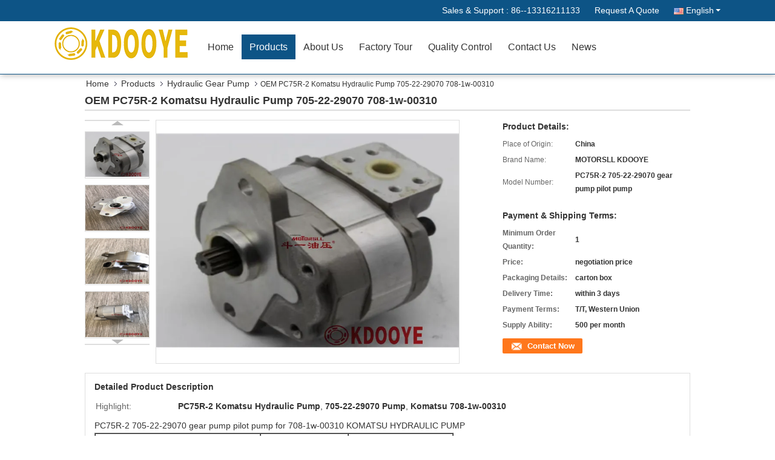

--- FILE ---
content_type: text/html
request_url: https://www.excavators-part.com/sale-13687744-oem-pc75r-2-komatsu-hydraulic-pump-705-22-29070-708-1w-00310.html
body_size: 32734
content:

<!DOCTYPE html>
<html lang="en">
<head>
	<meta charset="utf-8">
	<meta http-equiv="X-UA-Compatible" content="IE=edge">
	<meta name="viewport" content="width=device-width, initial-scale=1">
    <title>OEM PC75R-2 Komatsu Hydraulic Pump 705-22-29070 708-1w-00310</title>
    <meta name="keywords" content="PC75R-2 Komatsu Hydraulic Pump, 705-22-29070  Pump, Komatsu  708-1w-00310, Hydraulic Gear Pump" />
    <meta name="description" content="High quality OEM PC75R-2 Komatsu Hydraulic Pump 705-22-29070 708-1w-00310 from China, China's leading product market PC75R-2 Komatsu Hydraulic Pump product, with strict quality control 705-22-29070  Pump factories, producing high quality Komatsu  708-1w-00310 Products." />
			<link type='text/css' rel='stylesheet' href='/??/images/global.css,/photo/excavators-part/sitetpl/style/common.css?ver=1610957320' media='all'>
			  <script type='text/javascript' src='/??/js/jquery.js,/js/common_header.js'></script><meta property="og:title" content="OEM PC75R-2 Komatsu Hydraulic Pump 705-22-29070 708-1w-00310" />
<meta property="og:description" content="High quality OEM PC75R-2 Komatsu Hydraulic Pump 705-22-29070 708-1w-00310 from China, China's leading product market PC75R-2 Komatsu Hydraulic Pump product, with strict quality control 705-22-29070  Pump factories, producing high quality Komatsu  708-1w-00310 Products." />
<meta property="og:type" content="product" />
<meta property="og:availability" content="instock" />
<meta property="og:site_name" content="Guangzhou Kdooye Machinery Equipment Co., Ltd." />
<meta property="og:url" content="https://www.excavators-part.com/sale-13687744-oem-pc75r-2-komatsu-hydraulic-pump-705-22-29070-708-1w-00310.html" />
<meta property="og:image" content="https://www.excavators-part.com/photo/ps33171872-oem_pc75r_2_komatsu_hydraulic_pump_705_22_29070_708_1w_00310.jpg" />
<link rel="canonical" href="https://www.excavators-part.com/sale-13687744-oem-pc75r-2-komatsu-hydraulic-pump-705-22-29070-708-1w-00310.html" />
<link rel="alternate" href="https://m.excavators-part.com/sale-13687744-oem-pc75r-2-komatsu-hydraulic-pump-705-22-29070-708-1w-00310.html" media="only screen and (max-width: 640px)" />
<link rel="stylesheet" type="text/css" href="/js/guidefirstcommon.css" />
<link rel="stylesheet" type="text/css" href="/js/guidecommon_99333.css" />
<style type="text/css">
/*<![CDATA[*/
.consent__cookie {position: fixed;top: 0;left: 0;width: 100%;height: 0%;z-index: 100000;}.consent__cookie_bg {position: fixed;top: 0;left: 0;width: 100%;height: 100%;background: #000;opacity: .6;display: none }.consent__cookie_rel {position: fixed;bottom:0;left: 0;width: 100%;background: #fff;display: -webkit-box;display: -ms-flexbox;display: flex;flex-wrap: wrap;padding: 24px 80px;-webkit-box-sizing: border-box;box-sizing: border-box;-webkit-box-pack: justify;-ms-flex-pack: justify;justify-content: space-between;-webkit-transition: all ease-in-out .3s;transition: all ease-in-out .3s }.consent__close {position: absolute;top: 20px;right: 20px;cursor: pointer }.consent__close svg {fill: #777 }.consent__close:hover svg {fill: #000 }.consent__cookie_box {flex: 1;word-break: break-word;}.consent__warm {color: #777;font-size: 16px;margin-bottom: 12px;line-height: 19px }.consent__title {color: #333;font-size: 20px;font-weight: 600;margin-bottom: 12px;line-height: 23px }.consent__itxt {color: #333;font-size: 14px;margin-bottom: 12px;display: -webkit-box;display: -ms-flexbox;display: flex;-webkit-box-align: center;-ms-flex-align: center;align-items: center }.consent__itxt i {display: -webkit-inline-box;display: -ms-inline-flexbox;display: inline-flex;width: 28px;height: 28px;border-radius: 50%;background: #e0f9e9;margin-right: 8px;-webkit-box-align: center;-ms-flex-align: center;align-items: center;-webkit-box-pack: center;-ms-flex-pack: center;justify-content: center }.consent__itxt svg {fill: #3ca860 }.consent__txt {color: #a6a6a6;font-size: 14px;margin-bottom: 8px;line-height: 17px }.consent__btns {display: -webkit-box;display: -ms-flexbox;display: flex;-webkit-box-orient: vertical;-webkit-box-direction: normal;-ms-flex-direction: column;flex-direction: column;-webkit-box-pack: center;-ms-flex-pack: center;justify-content: center;flex-shrink: 0;}.consent__btn {width: 280px;height: 40px;line-height: 40px;text-align: center;background: #3ca860;color: #fff;border-radius: 4px;margin: 8px 0;-webkit-box-sizing: border-box;box-sizing: border-box;cursor: pointer;font-size:14px}.consent__btn:hover {background: #00823b }.consent__btn.empty {color: #3ca860;border: 1px solid #3ca860;background: #fff }.consent__btn.empty:hover {background: #3ca860;color: #fff }.open .consent__cookie_bg {display: block }.open .consent__cookie_rel {bottom: 0 }@media (max-width: 760px) {.consent__btns {width: 100%;align-items: center;}.consent__cookie_rel {padding: 20px 24px }}.consent__cookie.open {display: block;}.consent__cookie {display: none;}
/*]]>*/
</style>
<style type="text/css">
/*<![CDATA[*/
@media only screen and (max-width:640px){.contact_now_dialog .content-wrap .desc{background-image:url(/images/cta_images/bg_s.png) !important}}.contact_now_dialog .content-wrap .content-wrap_header .cta-close{background-image:url(/images/cta_images/sprite.png) !important}.contact_now_dialog .content-wrap .desc{background-image:url(/images/cta_images/bg_l.png) !important}.contact_now_dialog .content-wrap .cta-btn i{background-image:url(/images/cta_images/sprite.png) !important}.contact_now_dialog .content-wrap .head-tip img{content:url(/images/cta_images/cta_contact_now.png) !important}.cusim{background-image:url(/images/imicon/im.svg) !important}.cuswa{background-image:url(/images/imicon/wa.png) !important}.cusall{background-image:url(/images/imicon/allchat.svg) !important}
/*]]>*/
</style>
<script type="text/javascript" src="/js/guidefirstcommon.js"></script>
<script type="text/javascript">
/*<![CDATA[*/
window.isvideotpl = 0;window.detailurl = '';
var colorUrl = '';var isShowGuide = 2;var showGuideColor = 0;var im_appid = 10003;var im_msg="Good day, what product are you looking for?";

var cta_cid = 50950;var use_defaulProductInfo = 1;var cta_pid = 13687744;var test_company = 0;var webim_domain = '';var company_type = 26;var cta_equipment = 'pc'; var setcookie = 'setwebimCookie(69909,13687744,26)'; var whatsapplink = "https://wa.me/8613316211133?text=Hi%2C+I%27m+interested+in+OEM+PC75R-2+Komatsu+Hydraulic+Pump+705-22-29070+708-1w-00310."; function insertMeta(){var str = '<meta name="mobile-web-app-capable" content="yes" /><meta name="viewport" content="width=device-width, initial-scale=1.0" />';document.head.insertAdjacentHTML('beforeend',str);} var element = document.querySelector('a.footer_webim_a[href="/webim/webim_tab.html"]');if (element) {element.parentNode.removeChild(element);}

var colorUrl = '';
var aisearch = 0;
var selfUrl = '';
window.playerReportUrl='/vod/view_count/report';
var query_string = ["Products","Detail"];
var g_tp = '';
var customtplcolor = 99333;
var str_chat = 'chat';
				var str_call_now = 'call now';
var str_chat_now = 'chat now';
var str_contact1 = 'Get Best Price';var str_chat_lang='english';var str_contact2 = 'Get Price';var str_contact2 = 'Best Price';var str_contact = 'contact';
window.predomainsub = "";
/*]]>*/
</script>
</head>
<body>
<img src="/logo.gif" style="display:none" alt="logo"/>
<a style="display: none!important;" title="Guangzhou Kdooye Machinery Equipment Co., Ltd." class="float-inquiry" href="/contactnow.html" onclick='setinquiryCookie("{\"showproduct\":1,\"pid\":\"13687744\",\"name\":\"OEM PC75R-2 Komatsu Hydraulic Pump 705-22-29070 708-1w-00310\",\"source_url\":\"\\/sale-13687744-oem-pc75r-2-komatsu-hydraulic-pump-705-22-29070-708-1w-00310.html\",\"picurl\":\"\\/photo\\/pd33171872-oem_pc75r_2_komatsu_hydraulic_pump_705_22_29070_708_1w_00310.jpg\",\"propertyDetail\":[[\"Place of Origin\",\"China\"],[\"Brand Name\",\"MOTORSLL KDOOYE\"],[\"Model Number\",\"PC75R-2 705-22-29070 gear pump pilot pump\"],[\"Minimum Order Quantity\",\"1\"]],\"company_name\":null,\"picurl_c\":\"\\/photo\\/pc33171872-oem_pc75r_2_komatsu_hydraulic_pump_705_22_29070_708_1w_00310.jpg\",\"price\":\"negotiation price\",\"username\":\"Kdooye\",\"viewTime\":\"Last Login : 6 hours 10 minutes ago\",\"subject\":\"Please send me more information on your OEM PC75R-2 Komatsu Hydraulic Pump 705-22-29070 708-1w-00310\",\"countrycode\":\"\"}");'></a>
<!-- Global site tag (gtag.js) - Google Analytics -->
<script async src="https://www.googletagmanager.com/gtag/js?id=G-QGMJN6M7F4"></script>
<script>
  window.dataLayer = window.dataLayer || [];
  function gtag(){dataLayer.push(arguments);}
  gtag('js', new Date());

  gtag('config', 'G-QGMJN6M7F4', {cookie_flags: "SameSite=None;Secure"});
</script><script>
var originProductInfo = '';
var originProductInfo = {"showproduct":1,"pid":"13687744","name":"OEM PC75R-2 Komatsu Hydraulic Pump 705-22-29070 708-1w-00310","source_url":"\/sale-13687744-oem-pc75r-2-komatsu-hydraulic-pump-705-22-29070-708-1w-00310.html","picurl":"\/photo\/pd33171872-oem_pc75r_2_komatsu_hydraulic_pump_705_22_29070_708_1w_00310.jpg","propertyDetail":[["Place of Origin","China"],["Brand Name","MOTORSLL KDOOYE"],["Model Number","PC75R-2 705-22-29070 gear pump pilot pump"],["Minimum Order Quantity","1"]],"company_name":null,"picurl_c":"\/photo\/pc33171872-oem_pc75r_2_komatsu_hydraulic_pump_705_22_29070_708_1w_00310.jpg","price":"negotiation price","username":"Kdooye","viewTime":"Last Login : 4 hours 10 minutes ago","subject":"Can you supply OEM PC75R-2 Komatsu Hydraulic Pump 705-22-29070 708-1w-00310 for us","countrycode":""};
var save_url = "/contactsave.html";
var update_url = "/updateinquiry.html";
var productInfo = {};
var defaulProductInfo = {};
var myDate = new Date();
var curDate = myDate.getFullYear()+'-'+(parseInt(myDate.getMonth())+1)+'-'+myDate.getDate();
var message = '';
var default_pop = 1;
var leaveMessageDialog = document.getElementsByClassName('leave-message-dialog')[0]; // 获取弹层
var _$$ = function (dom) {
    return document.querySelectorAll(dom);
};
resInfo = originProductInfo;
resInfo['name'] = resInfo['name'] || '';
defaulProductInfo.pid = resInfo['pid'];
defaulProductInfo.productName = resInfo['name'] ?? '';
defaulProductInfo.productInfo = resInfo['propertyDetail'];
defaulProductInfo.productImg = resInfo['picurl_c'];
defaulProductInfo.subject = resInfo['subject'] ?? '';
defaulProductInfo.productImgAlt = resInfo['name'] ?? '';
var inquirypopup_tmp = 1;
var message = 'Dear,'+'\r\n'+"I am interested in"+' '+trim(resInfo['name'])+", could you send me more details such as type, size, MOQ, material, etc."+'\r\n'+"Thanks!"+'\r\n'+"Waiting for your reply.";
var message_1 = 'Dear,'+'\r\n'+"I am interested in"+' '+trim(resInfo['name'])+", could you send me more details such as type, size, MOQ, material, etc."+'\r\n'+"Thanks!"+'\r\n'+"Waiting for your reply.";
var message_2 = 'Hello,'+'\r\n'+"I am looking for"+' '+trim(resInfo['name'])+", please send me the price, specification and picture."+'\r\n'+"Your swift response will be highly appreciated."+'\r\n'+"Feel free to contact me for more information."+'\r\n'+"Thanks a lot.";
var message_3 = 'Hello,'+'\r\n'+trim(resInfo['name'])+' '+"meets my expectations."+'\r\n'+"Please give me the best price and some other product information."+'\r\n'+"Feel free to contact me via my mail."+'\r\n'+"Thanks a lot.";

var message_4 = 'Dear,'+'\r\n'+"What is the FOB price on your"+' '+trim(resInfo['name'])+'?'+'\r\n'+"Which is the nearest port name?"+'\r\n'+"Please reply me as soon as possible, it would be better to share further information."+'\r\n'+"Regards!";
var message_5 = 'Hi there,'+'\r\n'+"I am very interested in your"+' '+trim(resInfo['name'])+'.'+'\r\n'+"Please send me your product details."+'\r\n'+"Looking forward to your quick reply."+'\r\n'+"Feel free to contact me by mail."+'\r\n'+"Regards!";

var message_6 = 'Dear,'+'\r\n'+"Please provide us with information about your"+' '+trim(resInfo['name'])+", such as type, size, material, and of course the best price."+'\r\n'+"Looking forward to your quick reply."+'\r\n'+"Thank you!";
var message_7 = 'Dear,'+'\r\n'+"Can you supply"+' '+trim(resInfo['name'])+" for us?"+'\r\n'+"First we want a price list and some product details."+'\r\n'+"I hope to get reply asap and look forward to cooperation."+'\r\n'+"Thank you very much.";
var message_8 = 'hi,'+'\r\n'+"I am looking for"+' '+trim(resInfo['name'])+", please give me some more detailed product information."+'\r\n'+"I look forward to your reply."+'\r\n'+"Thank you!";
var message_9 = 'Hello,'+'\r\n'+"Your"+' '+trim(resInfo['name'])+" meets my requirements very well."+'\r\n'+"Please send me the price, specification, and similar model will be OK."+'\r\n'+"Feel free to chat with me."+'\r\n'+"Thanks!";
var message_10 = 'Dear,'+'\r\n'+"I want to know more about the details and quotation of"+' '+trim(resInfo['name'])+'.'+'\r\n'+"Feel free to contact me."+'\r\n'+"Regards!";

var r = getRandom(1,10);

defaulProductInfo.message = eval("message_"+r);
    defaulProductInfo.message = eval("message_"+r);
        var mytAjax = {

    post: function(url, data, fn) {
        var xhr = new XMLHttpRequest();
        xhr.open("POST", url, true);
        xhr.setRequestHeader("Content-Type", "application/x-www-form-urlencoded;charset=UTF-8");
        xhr.setRequestHeader("X-Requested-With", "XMLHttpRequest");
        xhr.setRequestHeader('Content-Type','text/plain;charset=UTF-8');
        xhr.onreadystatechange = function() {
            if(xhr.readyState == 4 && (xhr.status == 200 || xhr.status == 304)) {
                fn.call(this, xhr.responseText);
            }
        };
        xhr.send(data);
    },

    postform: function(url, data, fn) {
        var xhr = new XMLHttpRequest();
        xhr.open("POST", url, true);
        xhr.setRequestHeader("X-Requested-With", "XMLHttpRequest");
        xhr.onreadystatechange = function() {
            if(xhr.readyState == 4 && (xhr.status == 200 || xhr.status == 304)) {
                fn.call(this, xhr.responseText);
            }
        };
        xhr.send(data);
    }
};
/*window.onload = function(){
    leaveMessageDialog = document.getElementsByClassName('leave-message-dialog')[0];
    if (window.localStorage.recordDialogStatus=='undefined' || (window.localStorage.recordDialogStatus!='undefined' && window.localStorage.recordDialogStatus != curDate)) {
        setTimeout(function(){
            if(parseInt(inquirypopup_tmp%10) == 1){
                creatDialog(defaulProductInfo, 1);
            }
        }, 6000);
    }
};*/
function trim(str)
{
    str = str.replace(/(^\s*)/g,"");
    return str.replace(/(\s*$)/g,"");
};
function getRandom(m,n){
    var num = Math.floor(Math.random()*(m - n) + n);
    return num;
};
function strBtn(param) {

    var starattextarea = document.getElementById("textareamessage").value.length;
    var email = document.getElementById("startEmail").value;

    var default_tip = document.querySelectorAll(".watermark_container").length;
    if (20 < starattextarea && starattextarea < 3000) {
        if(default_tip>0){
            document.getElementById("textareamessage1").parentNode.parentNode.nextElementSibling.style.display = "none";
        }else{
            document.getElementById("textareamessage1").parentNode.nextElementSibling.style.display = "none";
        }

    } else {
        if(default_tip>0){
            document.getElementById("textareamessage1").parentNode.parentNode.nextElementSibling.style.display = "block";
        }else{
            document.getElementById("textareamessage1").parentNode.nextElementSibling.style.display = "block";
        }

        return;
    }

    // var re = /^([a-zA-Z0-9_-])+@([a-zA-Z0-9_-])+\.([a-zA-Z0-9_-])+/i;/*邮箱不区分大小写*/
    var re = /^[a-zA-Z0-9][\w-]*(\.?[\w-]+)*@[a-zA-Z0-9-]+(\.[a-zA-Z0-9]+)+$/i;
    if (!re.test(email)) {
        document.getElementById("startEmail").nextElementSibling.style.display = "block";
        return;
    } else {
        document.getElementById("startEmail").nextElementSibling.style.display = "none";
    }

    var subject = document.getElementById("pop_subject").value;
    var pid = document.getElementById("pop_pid").value;
    var message = document.getElementById("textareamessage").value;
    var sender_email = document.getElementById("startEmail").value;
    var tel = '';
    if (document.getElementById("tel0") != undefined && document.getElementById("tel0") != '')
        tel = document.getElementById("tel0").value;
    var form_serialize = '&tel='+tel;

    form_serialize = form_serialize.replace(/\+/g, "%2B");
    mytAjax.post(save_url,"pid="+pid+"&subject="+subject+"&email="+sender_email+"&message="+(message)+form_serialize,function(res){
        var mes = JSON.parse(res);
        if(mes.status == 200){
            var iid = mes.iid;
            document.getElementById("pop_iid").value = iid;
            document.getElementById("pop_uuid").value = mes.uuid;

            if(typeof gtag_report_conversion === "function"){
                gtag_report_conversion();//执行统计js代码
            }
            if(typeof fbq === "function"){
                fbq('track','Purchase');//执行统计js代码
            }
        }
    });
    for (var index = 0; index < document.querySelectorAll(".dialog-content-pql").length; index++) {
        document.querySelectorAll(".dialog-content-pql")[index].style.display = "none";
    };
    $('#idphonepql').val(tel);
    document.getElementById("dialog-content-pql-id").style.display = "block";
    ;
};
function twoBtnOk(param) {

    var selectgender = document.getElementById("Mr").innerHTML;
    var iid = document.getElementById("pop_iid").value;
    var sendername = document.getElementById("idnamepql").value;
    var senderphone = document.getElementById("idphonepql").value;
    var sendercname = document.getElementById("idcompanypql").value;
    var uuid = document.getElementById("pop_uuid").value;
    var gender = 2;
    if(selectgender == 'Mr.') gender = 0;
    if(selectgender == 'Mrs.') gender = 1;
    var pid = document.getElementById("pop_pid").value;
    var form_serialize = '';

        form_serialize = form_serialize.replace(/\+/g, "%2B");

    mytAjax.post(update_url,"iid="+iid+"&gender="+gender+"&uuid="+uuid+"&name="+(sendername)+"&tel="+(senderphone)+"&company="+(sendercname)+form_serialize,function(res){});

    for (var index = 0; index < document.querySelectorAll(".dialog-content-pql").length; index++) {
        document.querySelectorAll(".dialog-content-pql")[index].style.display = "none";
    };
    document.getElementById("dialog-content-pql-ok").style.display = "block";

};
function toCheckMust(name) {
    $('#'+name+'error').hide();
}
function handClidk(param) {
    var starattextarea = document.getElementById("textareamessage1").value.length;
    var email = document.getElementById("startEmail1").value;
    var default_tip = document.querySelectorAll(".watermark_container").length;
    if (20 < starattextarea && starattextarea < 3000) {
        if(default_tip>0){
            document.getElementById("textareamessage1").parentNode.parentNode.nextElementSibling.style.display = "none";
        }else{
            document.getElementById("textareamessage1").parentNode.nextElementSibling.style.display = "none";
        }

    } else {
        if(default_tip>0){
            document.getElementById("textareamessage1").parentNode.parentNode.nextElementSibling.style.display = "block";
        }else{
            document.getElementById("textareamessage1").parentNode.nextElementSibling.style.display = "block";
        }

        return;
    }

    // var re = /^([a-zA-Z0-9_-])+@([a-zA-Z0-9_-])+\.([a-zA-Z0-9_-])+/i;
    var re = /^[a-zA-Z0-9][\w-]*(\.?[\w-]+)*@[a-zA-Z0-9-]+(\.[a-zA-Z0-9]+)+$/i;
    if (!re.test(email)) {
        document.getElementById("startEmail1").nextElementSibling.style.display = "block";
        return;
    } else {
        document.getElementById("startEmail1").nextElementSibling.style.display = "none";
    }

    var subject = document.getElementById("pop_subject").value;
    var pid = document.getElementById("pop_pid").value;
    var message = document.getElementById("textareamessage1").value;
    var sender_email = document.getElementById("startEmail1").value;
    var form_serialize = tel = '';
    if (document.getElementById("tel1") != undefined && document.getElementById("tel1") != '')
        tel = document.getElementById("tel1").value;
        mytAjax.post(save_url,"email="+sender_email+"&tel="+tel+"&pid="+pid+"&message="+message+"&subject="+subject+form_serialize,function(res){

        var mes = JSON.parse(res);
        if(mes.status == 200){
            var iid = mes.iid;
            document.getElementById("pop_iid").value = iid;
            document.getElementById("pop_uuid").value = mes.uuid;
            if(typeof gtag_report_conversion === "function"){
                gtag_report_conversion();//执行统计js代码
            }
        }

    });
    for (var index = 0; index < document.querySelectorAll(".dialog-content-pql").length; index++) {
        document.querySelectorAll(".dialog-content-pql")[index].style.display = "none";
    };
    $('#idphonepql').val(tel);
    document.getElementById("dialog-content-pql-id").style.display = "block";

};
window.addEventListener('load', function () {
    $('.checkbox-wrap label').each(function(){
        if($(this).find('input').prop('checked')){
            $(this).addClass('on')
        }else {
            $(this).removeClass('on')
        }
    })
    $(document).on('click', '.checkbox-wrap label' , function(ev){
        if (ev.target.tagName.toUpperCase() != 'INPUT') {
            $(this).toggleClass('on')
        }
    })
})

function hand_video(pdata) {
    data = JSON.parse(pdata);
    productInfo.productName = data.productName;
    productInfo.productInfo = data.productInfo;
    productInfo.productImg = data.productImg;
    productInfo.subject = data.subject;

    var message = 'Dear,'+'\r\n'+"I am interested in"+' '+trim(data.productName)+", could you send me more details such as type, size, quantity, material, etc."+'\r\n'+"Thanks!"+'\r\n'+"Waiting for your reply.";

    var message = 'Dear,'+'\r\n'+"I am interested in"+' '+trim(data.productName)+", could you send me more details such as type, size, MOQ, material, etc."+'\r\n'+"Thanks!"+'\r\n'+"Waiting for your reply.";
    var message_1 = 'Dear,'+'\r\n'+"I am interested in"+' '+trim(data.productName)+", could you send me more details such as type, size, MOQ, material, etc."+'\r\n'+"Thanks!"+'\r\n'+"Waiting for your reply.";
    var message_2 = 'Hello,'+'\r\n'+"I am looking for"+' '+trim(data.productName)+", please send me the price, specification and picture."+'\r\n'+"Your swift response will be highly appreciated."+'\r\n'+"Feel free to contact me for more information."+'\r\n'+"Thanks a lot.";
    var message_3 = 'Hello,'+'\r\n'+trim(data.productName)+' '+"meets my expectations."+'\r\n'+"Please give me the best price and some other product information."+'\r\n'+"Feel free to contact me via my mail."+'\r\n'+"Thanks a lot.";

    var message_4 = 'Dear,'+'\r\n'+"What is the FOB price on your"+' '+trim(data.productName)+'?'+'\r\n'+"Which is the nearest port name?"+'\r\n'+"Please reply me as soon as possible, it would be better to share further information."+'\r\n'+"Regards!";
    var message_5 = 'Hi there,'+'\r\n'+"I am very interested in your"+' '+trim(data.productName)+'.'+'\r\n'+"Please send me your product details."+'\r\n'+"Looking forward to your quick reply."+'\r\n'+"Feel free to contact me by mail."+'\r\n'+"Regards!";

    var message_6 = 'Dear,'+'\r\n'+"Please provide us with information about your"+' '+trim(data.productName)+", such as type, size, material, and of course the best price."+'\r\n'+"Looking forward to your quick reply."+'\r\n'+"Thank you!";
    var message_7 = 'Dear,'+'\r\n'+"Can you supply"+' '+trim(data.productName)+" for us?"+'\r\n'+"First we want a price list and some product details."+'\r\n'+"I hope to get reply asap and look forward to cooperation."+'\r\n'+"Thank you very much.";
    var message_8 = 'hi,'+'\r\n'+"I am looking for"+' '+trim(data.productName)+", please give me some more detailed product information."+'\r\n'+"I look forward to your reply."+'\r\n'+"Thank you!";
    var message_9 = 'Hello,'+'\r\n'+"Your"+' '+trim(data.productName)+" meets my requirements very well."+'\r\n'+"Please send me the price, specification, and similar model will be OK."+'\r\n'+"Feel free to chat with me."+'\r\n'+"Thanks!";
    var message_10 = 'Dear,'+'\r\n'+"I want to know more about the details and quotation of"+' '+trim(data.productName)+'.'+'\r\n'+"Feel free to contact me."+'\r\n'+"Regards!";

    var r = getRandom(1,10);

    productInfo.message = eval("message_"+r);
            if(parseInt(inquirypopup_tmp/10) == 1){
        productInfo.message = "";
    }
    productInfo.pid = data.pid;
    creatDialog(productInfo, 2);
};

function handDialog(pdata) {
    data = JSON.parse(pdata);
    productInfo.productName = data.productName;
    productInfo.productInfo = data.productInfo;
    productInfo.productImg = data.productImg;
    productInfo.subject = data.subject;

    var message = 'Dear,'+'\r\n'+"I am interested in"+' '+trim(data.productName)+", could you send me more details such as type, size, quantity, material, etc."+'\r\n'+"Thanks!"+'\r\n'+"Waiting for your reply.";

    var message = 'Dear,'+'\r\n'+"I am interested in"+' '+trim(data.productName)+", could you send me more details such as type, size, MOQ, material, etc."+'\r\n'+"Thanks!"+'\r\n'+"Waiting for your reply.";
    var message_1 = 'Dear,'+'\r\n'+"I am interested in"+' '+trim(data.productName)+", could you send me more details such as type, size, MOQ, material, etc."+'\r\n'+"Thanks!"+'\r\n'+"Waiting for your reply.";
    var message_2 = 'Hello,'+'\r\n'+"I am looking for"+' '+trim(data.productName)+", please send me the price, specification and picture."+'\r\n'+"Your swift response will be highly appreciated."+'\r\n'+"Feel free to contact me for more information."+'\r\n'+"Thanks a lot.";
    var message_3 = 'Hello,'+'\r\n'+trim(data.productName)+' '+"meets my expectations."+'\r\n'+"Please give me the best price and some other product information."+'\r\n'+"Feel free to contact me via my mail."+'\r\n'+"Thanks a lot.";

    var message_4 = 'Dear,'+'\r\n'+"What is the FOB price on your"+' '+trim(data.productName)+'?'+'\r\n'+"Which is the nearest port name?"+'\r\n'+"Please reply me as soon as possible, it would be better to share further information."+'\r\n'+"Regards!";
    var message_5 = 'Hi there,'+'\r\n'+"I am very interested in your"+' '+trim(data.productName)+'.'+'\r\n'+"Please send me your product details."+'\r\n'+"Looking forward to your quick reply."+'\r\n'+"Feel free to contact me by mail."+'\r\n'+"Regards!";

    var message_6 = 'Dear,'+'\r\n'+"Please provide us with information about your"+' '+trim(data.productName)+", such as type, size, material, and of course the best price."+'\r\n'+"Looking forward to your quick reply."+'\r\n'+"Thank you!";
    var message_7 = 'Dear,'+'\r\n'+"Can you supply"+' '+trim(data.productName)+" for us?"+'\r\n'+"First we want a price list and some product details."+'\r\n'+"I hope to get reply asap and look forward to cooperation."+'\r\n'+"Thank you very much.";
    var message_8 = 'hi,'+'\r\n'+"I am looking for"+' '+trim(data.productName)+", please give me some more detailed product information."+'\r\n'+"I look forward to your reply."+'\r\n'+"Thank you!";
    var message_9 = 'Hello,'+'\r\n'+"Your"+' '+trim(data.productName)+" meets my requirements very well."+'\r\n'+"Please send me the price, specification, and similar model will be OK."+'\r\n'+"Feel free to chat with me."+'\r\n'+"Thanks!";
    var message_10 = 'Dear,'+'\r\n'+"I want to know more about the details and quotation of"+' '+trim(data.productName)+'.'+'\r\n'+"Feel free to contact me."+'\r\n'+"Regards!";

    var r = getRandom(1,10);
    productInfo.message = eval("message_"+r);
            if(parseInt(inquirypopup_tmp/10) == 1){
        productInfo.message = "";
    }
    productInfo.pid = data.pid;
    creatDialog(productInfo, 2);
};

function closepql(param) {

    leaveMessageDialog.style.display = 'none';
};

function closepql2(param) {

    for (var index = 0; index < document.querySelectorAll(".dialog-content-pql").length; index++) {
        document.querySelectorAll(".dialog-content-pql")[index].style.display = "none";
    };
    document.getElementById("dialog-content-pql-ok").style.display = "block";
};

function decodeHtmlEntities(str) {
    var tempElement = document.createElement('div');
    tempElement.innerHTML = str;
    return tempElement.textContent || tempElement.innerText || '';
}

function initProduct(productInfo,type){

    productInfo.productName = decodeHtmlEntities(productInfo.productName);
    productInfo.message = decodeHtmlEntities(productInfo.message);

    leaveMessageDialog = document.getElementsByClassName('leave-message-dialog')[0];
    leaveMessageDialog.style.display = "block";
    if(type == 3){
        var popinquiryemail = document.getElementById("popinquiryemail").value;
        _$$("#startEmail1")[0].value = popinquiryemail;
    }else{
        _$$("#startEmail1")[0].value = "";
    }
    _$$("#startEmail")[0].value = "";
    _$$("#idnamepql")[0].value = "";
    _$$("#idphonepql")[0].value = "";
    _$$("#idcompanypql")[0].value = "";

    _$$("#pop_pid")[0].value = productInfo.pid;
    _$$("#pop_subject")[0].value = productInfo.subject;
    
    if(parseInt(inquirypopup_tmp/10) == 1){
        productInfo.message = "";
    }

    _$$("#textareamessage1")[0].value = productInfo.message;
    _$$("#textareamessage")[0].value = productInfo.message;

    _$$("#dialog-content-pql-id .titlep")[0].innerHTML = productInfo.productName;
    _$$("#dialog-content-pql-id img")[0].setAttribute("src", productInfo.productImg);
    _$$("#dialog-content-pql-id img")[0].setAttribute("alt", productInfo.productImgAlt);

    _$$("#dialog-content-pql-id-hand img")[0].setAttribute("src", productInfo.productImg);
    _$$("#dialog-content-pql-id-hand img")[0].setAttribute("alt", productInfo.productImgAlt);
    _$$("#dialog-content-pql-id-hand .titlep")[0].innerHTML = productInfo.productName;

    if (productInfo.productInfo.length > 0) {
        var ul2, ul;
        ul = document.createElement("ul");
        for (var index = 0; index < productInfo.productInfo.length; index++) {
            var el = productInfo.productInfo[index];
            var li = document.createElement("li");
            var span1 = document.createElement("span");
            span1.innerHTML = el[0] + ":";
            var span2 = document.createElement("span");
            span2.innerHTML = el[1];
            li.appendChild(span1);
            li.appendChild(span2);
            ul.appendChild(li);

        }
        ul2 = ul.cloneNode(true);
        if (type === 1) {
            _$$("#dialog-content-pql-id .left")[0].replaceChild(ul, _$$("#dialog-content-pql-id .left ul")[0]);
        } else {
            _$$("#dialog-content-pql-id-hand .left")[0].replaceChild(ul2, _$$("#dialog-content-pql-id-hand .left ul")[0]);
            _$$("#dialog-content-pql-id .left")[0].replaceChild(ul, _$$("#dialog-content-pql-id .left ul")[0]);
        }
    };
    for (var index = 0; index < _$$("#dialog-content-pql-id .right ul li").length; index++) {
        _$$("#dialog-content-pql-id .right ul li")[index].addEventListener("click", function (params) {
            _$$("#dialog-content-pql-id .right #Mr")[0].innerHTML = this.innerHTML
        }, false)

    };

};
function closeInquiryCreateDialog() {
    document.getElementById("xuanpan_dialog_box_pql").style.display = "none";
};
function showInquiryCreateDialog() {
    document.getElementById("xuanpan_dialog_box_pql").style.display = "block";
};
function submitPopInquiry(){
    var message = document.getElementById("inquiry_message").value;
    var email = document.getElementById("inquiry_email").value;
    var subject = defaulProductInfo.subject;
    var pid = defaulProductInfo.pid;
    if (email === undefined) {
        showInquiryCreateDialog();
        document.getElementById("inquiry_email").style.border = "1px solid red";
        return false;
    };
    if (message === undefined) {
        showInquiryCreateDialog();
        document.getElementById("inquiry_message").style.border = "1px solid red";
        return false;
    };
    if (email.search(/^\w+((-\w+)|(\.\w+))*\@[A-Za-z0-9]+((\.|-)[A-Za-z0-9]+)*\.[A-Za-z0-9]+$/) == -1) {
        document.getElementById("inquiry_email").style.border= "1px solid red";
        showInquiryCreateDialog();
        return false;
    } else {
        document.getElementById("inquiry_email").style.border= "";
    };
    if (message.length < 20 || message.length >3000) {
        showInquiryCreateDialog();
        document.getElementById("inquiry_message").style.border = "1px solid red";
        return false;
    } else {
        document.getElementById("inquiry_message").style.border = "";
    };
    var tel = '';
    if (document.getElementById("tel") != undefined && document.getElementById("tel") != '')
        tel = document.getElementById("tel").value;

    mytAjax.post(save_url,"pid="+pid+"&subject="+subject+"&email="+email+"&message="+(message)+'&tel='+tel,function(res){
        var mes = JSON.parse(res);
        if(mes.status == 200){
            var iid = mes.iid;
            document.getElementById("pop_iid").value = iid;
            document.getElementById("pop_uuid").value = mes.uuid;

        }
    });
    initProduct(defaulProductInfo);
    for (var index = 0; index < document.querySelectorAll(".dialog-content-pql").length; index++) {
        document.querySelectorAll(".dialog-content-pql")[index].style.display = "none";
    };
    $('#idphonepql').val(tel);
    document.getElementById("dialog-content-pql-id").style.display = "block";

};

//带附件上传
function submitPopInquiryfile(email_id,message_id,check_sort,name_id,phone_id,company_id,attachments){

    if(typeof(check_sort) == 'undefined'){
        check_sort = 0;
    }
    var message = document.getElementById(message_id).value;
    var email = document.getElementById(email_id).value;
    var attachments = document.getElementById(attachments).value;
    if(typeof(name_id) !== 'undefined' && name_id != ""){
        var name  = document.getElementById(name_id).value;
    }
    if(typeof(phone_id) !== 'undefined' && phone_id != ""){
        var phone = document.getElementById(phone_id).value;
    }
    if(typeof(company_id) !== 'undefined' && company_id != ""){
        var company = document.getElementById(company_id).value;
    }
    var subject = defaulProductInfo.subject;
    var pid = defaulProductInfo.pid;

    if(check_sort == 0){
        if (email === undefined) {
            showInquiryCreateDialog();
            document.getElementById(email_id).style.border = "1px solid red";
            return false;
        };
        if (message === undefined) {
            showInquiryCreateDialog();
            document.getElementById(message_id).style.border = "1px solid red";
            return false;
        };

        if (email.search(/^\w+((-\w+)|(\.\w+))*\@[A-Za-z0-9]+((\.|-)[A-Za-z0-9]+)*\.[A-Za-z0-9]+$/) == -1) {
            document.getElementById(email_id).style.border= "1px solid red";
            showInquiryCreateDialog();
            return false;
        } else {
            document.getElementById(email_id).style.border= "";
        };
        if (message.length < 20 || message.length >3000) {
            showInquiryCreateDialog();
            document.getElementById(message_id).style.border = "1px solid red";
            return false;
        } else {
            document.getElementById(message_id).style.border = "";
        };
    }else{

        if (message === undefined) {
            showInquiryCreateDialog();
            document.getElementById(message_id).style.border = "1px solid red";
            return false;
        };

        if (email === undefined) {
            showInquiryCreateDialog();
            document.getElementById(email_id).style.border = "1px solid red";
            return false;
        };

        if (message.length < 20 || message.length >3000) {
            showInquiryCreateDialog();
            document.getElementById(message_id).style.border = "1px solid red";
            return false;
        } else {
            document.getElementById(message_id).style.border = "";
        };

        if (email.search(/^\w+((-\w+)|(\.\w+))*\@[A-Za-z0-9]+((\.|-)[A-Za-z0-9]+)*\.[A-Za-z0-9]+$/) == -1) {
            document.getElementById(email_id).style.border= "1px solid red";
            showInquiryCreateDialog();
            return false;
        } else {
            document.getElementById(email_id).style.border= "";
        };

    };

    mytAjax.post(save_url,"pid="+pid+"&subject="+subject+"&email="+email+"&message="+message+"&company="+company+"&attachments="+attachments,function(res){
        var mes = JSON.parse(res);
        if(mes.status == 200){
            var iid = mes.iid;
            document.getElementById("pop_iid").value = iid;
            document.getElementById("pop_uuid").value = mes.uuid;

            if(typeof gtag_report_conversion === "function"){
                gtag_report_conversion();//执行统计js代码
            }
            if(typeof fbq === "function"){
                fbq('track','Purchase');//执行统计js代码
            }
        }
    });
    initProduct(defaulProductInfo);

    if(name !== undefined && name != ""){
        _$$("#idnamepql")[0].value = name;
    }

    if(phone !== undefined && phone != ""){
        _$$("#idphonepql")[0].value = phone;
    }

    if(company !== undefined && company != ""){
        _$$("#idcompanypql")[0].value = company;
    }

    for (var index = 0; index < document.querySelectorAll(".dialog-content-pql").length; index++) {
        document.querySelectorAll(".dialog-content-pql")[index].style.display = "none";
    };
    document.getElementById("dialog-content-pql-id").style.display = "block";

};
function submitPopInquiryByParam(email_id,message_id,check_sort,name_id,phone_id,company_id){

    if(typeof(check_sort) == 'undefined'){
        check_sort = 0;
    }

    var senderphone = '';
    var message = document.getElementById(message_id).value;
    var email = document.getElementById(email_id).value;
    if(typeof(name_id) !== 'undefined' && name_id != ""){
        var name  = document.getElementById(name_id).value;
    }
    if(typeof(phone_id) !== 'undefined' && phone_id != ""){
        var phone = document.getElementById(phone_id).value;
        senderphone = phone;
    }
    if(typeof(company_id) !== 'undefined' && company_id != ""){
        var company = document.getElementById(company_id).value;
    }
    var subject = defaulProductInfo.subject;
    var pid = defaulProductInfo.pid;

    if(check_sort == 0){
        if (email === undefined) {
            showInquiryCreateDialog();
            document.getElementById(email_id).style.border = "1px solid red";
            return false;
        };
        if (message === undefined) {
            showInquiryCreateDialog();
            document.getElementById(message_id).style.border = "1px solid red";
            return false;
        };

        if (email.search(/^\w+((-\w+)|(\.\w+))*\@[A-Za-z0-9]+((\.|-)[A-Za-z0-9]+)*\.[A-Za-z0-9]+$/) == -1) {
            document.getElementById(email_id).style.border= "1px solid red";
            showInquiryCreateDialog();
            return false;
        } else {
            document.getElementById(email_id).style.border= "";
        };
        if (message.length < 20 || message.length >3000) {
            showInquiryCreateDialog();
            document.getElementById(message_id).style.border = "1px solid red";
            return false;
        } else {
            document.getElementById(message_id).style.border = "";
        };
    }else{

        if (message === undefined) {
            showInquiryCreateDialog();
            document.getElementById(message_id).style.border = "1px solid red";
            return false;
        };

        if (email === undefined) {
            showInquiryCreateDialog();
            document.getElementById(email_id).style.border = "1px solid red";
            return false;
        };

        if (message.length < 20 || message.length >3000) {
            showInquiryCreateDialog();
            document.getElementById(message_id).style.border = "1px solid red";
            return false;
        } else {
            document.getElementById(message_id).style.border = "";
        };

        if (email.search(/^\w+((-\w+)|(\.\w+))*\@[A-Za-z0-9]+((\.|-)[A-Za-z0-9]+)*\.[A-Za-z0-9]+$/) == -1) {
            document.getElementById(email_id).style.border= "1px solid red";
            showInquiryCreateDialog();
            return false;
        } else {
            document.getElementById(email_id).style.border= "";
        };

    };

    var productsku = "";
    if($("#product_sku").length > 0){
        productsku = $("#product_sku").html();
    }

    mytAjax.post(save_url,"tel="+senderphone+"&pid="+pid+"&subject="+subject+"&email="+email+"&message="+message+"&messagesku="+encodeURI(productsku),function(res){
        var mes = JSON.parse(res);
        if(mes.status == 200){
            var iid = mes.iid;
            document.getElementById("pop_iid").value = iid;
            document.getElementById("pop_uuid").value = mes.uuid;

            if(typeof gtag_report_conversion === "function"){
                gtag_report_conversion();//执行统计js代码
            }
            if(typeof fbq === "function"){
                fbq('track','Purchase');//执行统计js代码
            }
        }
    });
    initProduct(defaulProductInfo);

    if(name !== undefined && name != ""){
        _$$("#idnamepql")[0].value = name;
    }

    if(phone !== undefined && phone != ""){
        _$$("#idphonepql")[0].value = phone;
    }

    if(company !== undefined && company != ""){
        _$$("#idcompanypql")[0].value = company;
    }

    for (var index = 0; index < document.querySelectorAll(".dialog-content-pql").length; index++) {
        document.querySelectorAll(".dialog-content-pql")[index].style.display = "none";

    };
    document.getElementById("dialog-content-pql-id").style.display = "block";

};

function creat_videoDialog(productInfo, type) {

    if(type == 1){
        if(default_pop != 1){
            return false;
        }
        window.localStorage.recordDialogStatus = curDate;
    }else{
        default_pop = 0;
    }
    initProduct(productInfo, type);
    if (type === 1) {
        // 自动弹出
        for (var index = 0; index < document.querySelectorAll(".dialog-content-pql").length; index++) {

            document.querySelectorAll(".dialog-content-pql")[index].style.display = "none";
        };
        document.getElementById("dialog-content-pql").style.display = "block";
    } else {
        // 手动弹出
        for (var index = 0; index < document.querySelectorAll(".dialog-content-pql").length; index++) {
            document.querySelectorAll(".dialog-content-pql")[index].style.display = "none";
        };
        document.getElementById("dialog-content-pql-id-hand").style.display = "block";
    }
}

function creatDialog(productInfo, type) {

    if(type == 1){
        if(default_pop != 1){
            return false;
        }
        window.localStorage.recordDialogStatus = curDate;
    }else{
        default_pop = 0;
    }
    initProduct(productInfo, type);
    if (type === 1) {
        // 自动弹出
        for (var index = 0; index < document.querySelectorAll(".dialog-content-pql").length; index++) {

            document.querySelectorAll(".dialog-content-pql")[index].style.display = "none";
        };
        document.getElementById("dialog-content-pql").style.display = "block";
    } else {
        // 手动弹出
        for (var index = 0; index < document.querySelectorAll(".dialog-content-pql").length; index++) {
            document.querySelectorAll(".dialog-content-pql")[index].style.display = "none";
        };
        document.getElementById("dialog-content-pql-id-hand").style.display = "block";
    }
}

//带邮箱信息打开询盘框 emailtype=1表示带入邮箱
function openDialog(emailtype){
    var type = 2;//不带入邮箱，手动弹出
    if(emailtype == 1){
        var popinquiryemail = document.getElementById("popinquiryemail").value;
        // var re = /^([a-zA-Z0-9_-])+@([a-zA-Z0-9_-])+\.([a-zA-Z0-9_-])+/i;
        var re = /^[a-zA-Z0-9][\w-]*(\.?[\w-]+)*@[a-zA-Z0-9-]+(\.[a-zA-Z0-9]+)+$/i;
        if (!re.test(popinquiryemail)) {
            //前端提示样式;
            showInquiryCreateDialog();
            document.getElementById("popinquiryemail").style.border = "1px solid red";
            return false;
        } else {
            //前端提示样式;
        }
        var type = 3;
    }
    creatDialog(defaulProductInfo,type);
}

//上传附件
function inquiryUploadFile(){
    var fileObj = document.querySelector("#fileId").files[0];
    //构建表单数据
    var formData = new FormData();
    var filesize = fileObj.size;
    if(filesize > 10485760 || filesize == 0) {
        document.getElementById("filetips").style.display = "block";
        return false;
    }else {
        document.getElementById("filetips").style.display = "none";
    }
    formData.append('popinquiryfile', fileObj);
    document.getElementById("quotefileform").reset();
    var save_url = "/inquiryuploadfile.html";
    mytAjax.postform(save_url,formData,function(res){
        var mes = JSON.parse(res);
        if(mes.status == 200){
            document.getElementById("uploader-file-info").innerHTML = document.getElementById("uploader-file-info").innerHTML + "<span class=op>"+mes.attfile.name+"<a class=delatt id=att"+mes.attfile.id+" onclick=delatt("+mes.attfile.id+");>Delete</a></span>";
            var nowattachs = document.getElementById("attachments").value;
            if( nowattachs !== ""){
                var attachs = JSON.parse(nowattachs);
                attachs[mes.attfile.id] = mes.attfile;
            }else{
                var attachs = {};
                attachs[mes.attfile.id] = mes.attfile;
            }
            document.getElementById("attachments").value = JSON.stringify(attachs);
        }
    });
}
//附件删除
function delatt(attid)
{
    var nowattachs = document.getElementById("attachments").value;
    if( nowattachs !== ""){
        var attachs = JSON.parse(nowattachs);
        if(attachs[attid] == ""){
            return false;
        }
        var formData = new FormData();
        var delfile = attachs[attid]['filename'];
        var save_url = "/inquirydelfile.html";
        if(delfile != "") {
            formData.append('delfile', delfile);
            mytAjax.postform(save_url, formData, function (res) {
                if(res !== "") {
                    var mes = JSON.parse(res);
                    if (mes.status == 200) {
                        delete attachs[attid];
                        document.getElementById("attachments").value = JSON.stringify(attachs);
                        var s = document.getElementById("att"+attid);
                        s.parentNode.remove();
                    }
                }
            });
        }
    }else{
        return false;
    }
}

</script>
<div class="leave-message-dialog" style="display: none">
<style>
    .leave-message-dialog .close:before, .leave-message-dialog .close:after{
        content:initial;
    }
</style>
<div class="dialog-content-pql" id="dialog-content-pql" style="display: none">
    <span class="close" onclick="closepql()"><img src="/images/close.png" alt="close"></span>
    <div class="title">
        <p class="firstp-pql">Leave a Message</p>
        <p class="lastp-pql">We will call you back soon!</p>
    </div>
    <div class="form">
        <div class="textarea">
            <textarea style='font-family: robot;'  name="" id="textareamessage" cols="30" rows="10" style="margin-bottom:14px;width:100%"
                placeholder="Please enter your inquiry details."></textarea>
        </div>
        <p class="error-pql"> <span class="icon-pql"><img src="/images/error.png" alt="Guangzhou Kdooye Machinery Equipment Co., Ltd."></span> Your message must be between 20-3,000 characters!</p>
        <input id="startEmail" type="text" placeholder="Enter your E-mail" onkeydown="if(event.keyCode === 13){ strBtn();}">
        <p class="error-pql"><span class="icon-pql"><img src="/images/error.png" alt="Guangzhou Kdooye Machinery Equipment Co., Ltd."></span> Please check your E-mail! </p>
                <div class="operations">
            <div class='btn' id="submitStart" type="submit" onclick="strBtn()">SUBMIT</div>
        </div>
            </div>
</div>
<div class="dialog-content-pql dialog-content-pql-id" id="dialog-content-pql-id" style="display:none">
        <span class="close" onclick="closepql2()"><svg t="1648434466530" class="icon" viewBox="0 0 1024 1024" version="1.1" xmlns="http://www.w3.org/2000/svg" p-id="2198" width="16" height="16"><path d="M576 512l277.333333 277.333333-64 64-277.333333-277.333333L234.666667 853.333333 170.666667 789.333333l277.333333-277.333333L170.666667 234.666667 234.666667 170.666667l277.333333 277.333333L789.333333 170.666667 853.333333 234.666667 576 512z" fill="#444444" p-id="2199"></path></svg></span>
    <div class="left">
        <div class="img"><img></div>
        <p class="titlep"></p>
        <ul> </ul>
    </div>
    <div class="right">
                <p class="title">More information facilitates better communication.</p>
                <div style="position: relative;">
            <div class="mr"> <span id="Mr">Mr.</span>
                <ul>
                    <li>Mr.</li>
                    <li>Mrs.</li>
                </ul>
            </div>
            <input style="text-indent: 80px;" type="text" id="idnamepql" placeholder="Input your name">
        </div>
        <input type="text"  id="idphonepql"  placeholder="Phone Number">
        <input type="text" id="idcompanypql"  placeholder="Company" onkeydown="if(event.keyCode === 13){ twoBtnOk();}">
                <div class="btn form_new" id="twoBtnOk" onclick="twoBtnOk()">OK</div>
    </div>
</div>

<div class="dialog-content-pql dialog-content-pql-ok" id="dialog-content-pql-ok" style="display:none">
        <span class="close" onclick="closepql()"><svg t="1648434466530" class="icon" viewBox="0 0 1024 1024" version="1.1" xmlns="http://www.w3.org/2000/svg" p-id="2198" width="16" height="16"><path d="M576 512l277.333333 277.333333-64 64-277.333333-277.333333L234.666667 853.333333 170.666667 789.333333l277.333333-277.333333L170.666667 234.666667 234.666667 170.666667l277.333333 277.333333L789.333333 170.666667 853.333333 234.666667 576 512z" fill="#444444" p-id="2199"></path></svg></span>
    <div class="duihaook"></div>
        <p class="title">Submitted successfully!</p>
        <p class="p1" style="text-align: center; font-size: 18px; margin-top: 14px;">We will call you back soon!</p>
    <div class="btn" onclick="closepql()" id="endOk" style="margin: 0 auto;margin-top: 50px;">OK</div>
</div>
<div class="dialog-content-pql dialog-content-pql-id dialog-content-pql-id-hand" id="dialog-content-pql-id-hand"
    style="display:none">
     <input type="hidden" name="pop_pid" id="pop_pid" value="0">
     <input type="hidden" name="pop_subject" id="pop_subject" value="">
     <input type="hidden" name="pop_iid" id="pop_iid" value="0">
     <input type="hidden" name="pop_uuid" id="pop_uuid" value="0">
        <span class="close" onclick="closepql()"><svg t="1648434466530" class="icon" viewBox="0 0 1024 1024" version="1.1" xmlns="http://www.w3.org/2000/svg" p-id="2198" width="16" height="16"><path d="M576 512l277.333333 277.333333-64 64-277.333333-277.333333L234.666667 853.333333 170.666667 789.333333l277.333333-277.333333L170.666667 234.666667 234.666667 170.666667l277.333333 277.333333L789.333333 170.666667 853.333333 234.666667 576 512z" fill="#444444" p-id="2199"></path></svg></span>
    <div class="left">
        <div class="img"><img></div>
        <p class="titlep"></p>
        <ul> </ul>
    </div>
    <div class="right" style="float:right">
                <div class="title">
            <p class="firstp-pql">Leave a Message</p>
            <p class="lastp-pql">We will call you back soon!</p>
        </div>
                <div class="form">
            <div class="textarea">
                <textarea style='font-family: robot;' name="message" id="textareamessage1" cols="30" rows="10"
                    placeholder="Please enter your inquiry details."></textarea>
            </div>
            <p class="error-pql"> <span class="icon-pql"><img src="/images/error.png" alt="Guangzhou Kdooye Machinery Equipment Co., Ltd."></span> Your message must be between 20-3,000 characters!</p>

                            <input style="display:none" id="tel1" name="tel" type="text" oninput="value=value.replace(/[^0-9_+-]/g,'');" placeholder="Phone Number">
                        <input id='startEmail1' name='email' data-type='1' type='text'
                   placeholder="Enter your E-mail"
                   onkeydown='if(event.keyCode === 13){ handClidk();}'>
            
            <p class='error-pql'><span class='icon-pql'>
                    <img src="/images/error.png" alt="Guangzhou Kdooye Machinery Equipment Co., Ltd."></span> Please check your E-mail!            </p>

            <div class="operations">
                <div class='btn' id="submitStart1" type="submit" onclick="handClidk()">SUBMIT</div>
            </div>
        </div>
    </div>
</div>
</div>
<div id="xuanpan_dialog_box_pql" class="xuanpan_dialog_box_pql"
    style="display:none;background:rgba(0,0,0,.6);width:100%;height:100%;position: fixed;top:0;left:0;z-index: 999999;">
    <div class="box_pql"
      style="width:526px;height:206px;background:rgba(255,255,255,1);opacity:1;border-radius:4px;position: absolute;left: 50%;top: 50%;transform: translate(-50%,-50%);">
      <div onclick="closeInquiryCreateDialog()" class="close close_create_dialog"
        style="cursor: pointer;height:42px;width:40px;float:right;padding-top: 16px;"><span
          style="display: inline-block;width: 25px;height: 2px;background: rgb(114, 114, 114);transform: rotate(45deg); "><span
            style="display: block;width: 25px;height: 2px;background: rgb(114, 114, 114);transform: rotate(-90deg); "></span></span>
      </div>
      <div
        style="height: 72px; overflow: hidden; text-overflow: ellipsis; display:-webkit-box;-ebkit-line-clamp: 3;-ebkit-box-orient: vertical; margin-top: 58px; padding: 0 84px; font-size: 18px; color: rgba(51, 51, 51, 1); text-align: center; ">
        Please leave your correct email and detailed requirements (20-3,000 characters).</div>
      <div onclick="closeInquiryCreateDialog()" class="close_create_dialog"
        style="width: 139px; height: 36px; background: rgba(253, 119, 34, 1); border-radius: 4px; margin: 16px auto; color: rgba(255, 255, 255, 1); font-size: 18px; line-height: 36px; text-align: center;">
        OK</div>
    </div>
</div>
<style type="text/css">.vr-asidebox {position: fixed; bottom: 290px; left: 16px; width: 160px; height: 90px; background: #eee; overflow: hidden; border: 4px solid rgba(4, 120, 237, 0.24); box-shadow: 0px 8px 16px rgba(0, 0, 0, 0.08); border-radius: 8px; display: none; z-index: 1000; } .vr-small {position: fixed; bottom: 290px; left: 16px; width: 72px; height: 90px; background: url(/images/ctm_icon_vr.png) no-repeat center; background-size: 69.5px; overflow: hidden; display: none; cursor: pointer; z-index: 1000; display: block; text-decoration: none; } .vr-group {position: relative; } .vr-animate {width: 160px; height: 90px; background: #eee; position: relative; } .js-marquee {/*margin-right: 0!important;*/ } .vr-link {position: absolute; top: 0; left: 0; width: 100%; height: 100%; display: none; } .vr-mask {position: absolute; top: 0px; left: 0px; width: 100%; height: 100%; display: block; background: #000; opacity: 0.4; } .vr-jump {position: absolute; top: 0px; left: 0px; width: 100%; height: 100%; display: block; background: url(/images/ctm_icon_see.png) no-repeat center center; background-size: 34px; font-size: 0; } .vr-close {position: absolute; top: 50%; right: 0px; width: 16px; height: 20px; display: block; transform: translate(0, -50%); background: rgba(255, 255, 255, 0.6); border-radius: 4px 0px 0px 4px; cursor: pointer; } .vr-close i {position: absolute; top: 0px; left: 0px; width: 100%; height: 100%; display: block; background: url(/images/ctm_icon_left.png) no-repeat center center; background-size: 16px; } .vr-group:hover .vr-link {display: block; } .vr-logo {position: absolute; top: 4px; left: 4px; width: 50px; height: 14px; background: url(/images/ctm_icon_vrshow.png) no-repeat; background-size: 48px; }
</style>

<div class="f_header_mainsearch_inner" >
<style>
.f_header_main_raq .select_language dt div:hover,
.f_header_main_raq .select_language dt div:hover
 {
    color: #ce7500;;
    text-decoration: underline;
}
.f_header_main_raq .select_language dt div{
    color: #333;
}
.f_header_main_raq .select_language dt:before{
    background:none;

}
.f_header_main_raq .select_language dt{
     padding-left: 10px;
    background: none;
}
.f_header_main_raq .select_language{
    width: 128px;
}

</style>
<div class="f_header_main_raq">
        <div class="head_top">
        <div class="head_top_inner">
                        <span class="tel_num">Sales & Support : <font id="hourZone"></font> </span>
                        <a class="raq" target="_blank" title="Guangzhou Kdooye Machinery Equipment Co., Ltd." href="/contactnow.html">Request A Quote</a>                                        <div class="select_language_wrap" id="selectlang">
                                        <a id="tranimg" href="javascript:void(0)"   class="ope english">English<span class="w_arrow"></span>
                    </a>
                    <dl class="select_language">
                                                    <dt class="english">
                                  <img src="[data-uri]" alt="" style="width: 16px; height: 12px; margin-right: 8px; border: 1px solid #ccc;">
                                                            <a title="English" href="https://www.excavators-part.com/sale-13687744-oem-pc75r-2-komatsu-hydraulic-pump-705-22-29070-708-1w-00310.html">English</a>                            </dt>
                                                    <dt class="french">
                                  <img src="[data-uri]" alt="" style="width: 16px; height: 12px; margin-right: 8px; border: 1px solid #ccc;">
                                                            <a title="Français" href="https://french.excavators-part.com/sale-13687744-oem-pc75r-2-komatsu-hydraulic-pump-705-22-29070-708-1w-00310.html">Français</a>                            </dt>
                                                    <dt class="german">
                                  <img src="[data-uri]" alt="" style="width: 16px; height: 12px; margin-right: 8px; border: 1px solid #ccc;">
                                                            <a title="Deutsch" href="https://german.excavators-part.com/sale-13687744-oem-pc75r-2-komatsu-hydraulic-pump-705-22-29070-708-1w-00310.html">Deutsch</a>                            </dt>
                                                    <dt class="italian">
                                  <img src="[data-uri]" alt="" style="width: 16px; height: 12px; margin-right: 8px; border: 1px solid #ccc;">
                                                            <a title="Italiano" href="https://italian.excavators-part.com/sale-13687744-oem-pc75r-2-komatsu-hydraulic-pump-705-22-29070-708-1w-00310.html">Italiano</a>                            </dt>
                                                    <dt class="russian">
                                  <img src="[data-uri]" alt="" style="width: 16px; height: 12px; margin-right: 8px; border: 1px solid #ccc;">
                                                            <a title="Русский" href="https://russian.excavators-part.com/sale-13687744-oem-pc75r-2-komatsu-hydraulic-pump-705-22-29070-708-1w-00310.html">Русский</a>                            </dt>
                                                    <dt class="spanish">
                                  <img src="[data-uri]" alt="" style="width: 16px; height: 12px; margin-right: 8px; border: 1px solid #ccc;">
                                                            <a title="Español" href="https://spanish.excavators-part.com/sale-13687744-oem-pc75r-2-komatsu-hydraulic-pump-705-22-29070-708-1w-00310.html">Español</a>                            </dt>
                                                    <dt class="portuguese">
                                  <img src="[data-uri]" alt="" style="width: 16px; height: 12px; margin-right: 8px; border: 1px solid #ccc;">
                                                            <a title="Português" href="https://portuguese.excavators-part.com/sale-13687744-oem-pc75r-2-komatsu-hydraulic-pump-705-22-29070-708-1w-00310.html">Português</a>                            </dt>
                                                    <dt class="dutch">
                                  <img src="[data-uri]" alt="" style="width: 16px; height: 12px; margin-right: 8px; border: 1px solid #ccc;">
                                                            <a title="Nederlandse" href="https://dutch.excavators-part.com/sale-13687744-oem-pc75r-2-komatsu-hydraulic-pump-705-22-29070-708-1w-00310.html">Nederlandse</a>                            </dt>
                                                    <dt class="greek">
                                  <img src="[data-uri]" alt="" style="width: 16px; height: 12px; margin-right: 8px; border: 1px solid #ccc;">
                                                            <a title="ελληνικά" href="https://greek.excavators-part.com/sale-13687744-oem-pc75r-2-komatsu-hydraulic-pump-705-22-29070-708-1w-00310.html">ελληνικά</a>                            </dt>
                                                    <dt class="japanese">
                                  <img src="[data-uri]" alt="" style="width: 16px; height: 12px; margin-right: 8px; border: 1px solid #ccc;">
                                                            <a title="日本語" href="https://japanese.excavators-part.com/sale-13687744-oem-pc75r-2-komatsu-hydraulic-pump-705-22-29070-708-1w-00310.html">日本語</a>                            </dt>
                                                    <dt class="korean">
                                  <img src="[data-uri]" alt="" style="width: 16px; height: 12px; margin-right: 8px; border: 1px solid #ccc;">
                                                            <a title="한국" href="https://korean.excavators-part.com/sale-13687744-oem-pc75r-2-komatsu-hydraulic-pump-705-22-29070-708-1w-00310.html">한국</a>                            </dt>
                                                    <dt class="arabic">
                                  <img src="[data-uri]" alt="" style="width: 16px; height: 12px; margin-right: 8px; border: 1px solid #ccc;">
                                                            <a title="العربية" href="https://arabic.excavators-part.com/sale-13687744-oem-pc75r-2-komatsu-hydraulic-pump-705-22-29070-708-1w-00310.html">العربية</a>                            </dt>
                                                    <dt class="hindi">
                                  <img src="[data-uri]" alt="" style="width: 16px; height: 12px; margin-right: 8px; border: 1px solid #ccc;">
                                                            <a title="हिन्दी" href="https://hindi.excavators-part.com/sale-13687744-oem-pc75r-2-komatsu-hydraulic-pump-705-22-29070-708-1w-00310.html">हिन्दी</a>                            </dt>
                                                    <dt class="turkish">
                                  <img src="[data-uri]" alt="" style="width: 16px; height: 12px; margin-right: 8px; border: 1px solid #ccc;">
                                                            <a title="Türkçe" href="https://turkish.excavators-part.com/sale-13687744-oem-pc75r-2-komatsu-hydraulic-pump-705-22-29070-708-1w-00310.html">Türkçe</a>                            </dt>
                                                    <dt class="indonesian">
                                  <img src="[data-uri]" alt="" style="width: 16px; height: 12px; margin-right: 8px; border: 1px solid #ccc;">
                                                            <a title="Indonesia" href="https://indonesian.excavators-part.com/sale-13687744-oem-pc75r-2-komatsu-hydraulic-pump-705-22-29070-708-1w-00310.html">Indonesia</a>                            </dt>
                                                    <dt class="vietnamese">
                                  <img src="[data-uri]" alt="" style="width: 16px; height: 12px; margin-right: 8px; border: 1px solid #ccc;">
                                                            <a title="Tiếng Việt" href="https://vietnamese.excavators-part.com/sale-13687744-oem-pc75r-2-komatsu-hydraulic-pump-705-22-29070-708-1w-00310.html">Tiếng Việt</a>                            </dt>
                                                    <dt class="thai">
                                  <img src="[data-uri]" alt="" style="width: 16px; height: 12px; margin-right: 8px; border: 1px solid #ccc;">
                                                            <a title="ไทย" href="https://thai.excavators-part.com/sale-13687744-oem-pc75r-2-komatsu-hydraulic-pump-705-22-29070-708-1w-00310.html">ไทย</a>                            </dt>
                                                    <dt class="bengali">
                                  <img src="[data-uri]" alt="" style="width: 16px; height: 12px; margin-right: 8px; border: 1px solid #ccc;">
                                                            <a title="বাংলা" href="https://bengali.excavators-part.com/sale-13687744-oem-pc75r-2-komatsu-hydraulic-pump-705-22-29070-708-1w-00310.html">বাংলা</a>                            </dt>
                                                    <dt class="persian">
                                  <img src="[data-uri]" alt="" style="width: 16px; height: 12px; margin-right: 8px; border: 1px solid #ccc;">
                                                            <a title="فارسی" href="https://persian.excavators-part.com/sale-13687744-oem-pc75r-2-komatsu-hydraulic-pump-705-22-29070-708-1w-00310.html">فارسی</a>                            </dt>
                                                    <dt class="polish">
                                  <img src="[data-uri]" alt="" style="width: 16px; height: 12px; margin-right: 8px; border: 1px solid #ccc;">
                                                            <a title="Polski" href="https://polish.excavators-part.com/sale-13687744-oem-pc75r-2-komatsu-hydraulic-pump-705-22-29070-708-1w-00310.html">Polski</a>                            </dt>
                                            </dl>
                </div>
                    </div>
    </div>
    <div class="head_bottom" id="head_menu">
        <a title="Guangzhou Kdooye Machinery Equipment Co., Ltd." href="//www.excavators-part.com"><img class="logo_wrap" onerror="$(this).parent().hide();" src="/logo.gif" alt="Guangzhou Kdooye Machinery Equipment Co., Ltd." /></a>        <ul>
                                                                <li id="headHome" >
                        <a class="nav_a" target="_self" title="Guangzhou Kdooye Machinery Equipment Co., Ltd." href="/">Home</a>                    </li>
                                                                                <li id="productLi" class="cur">
                        <a class="nav_a" target="_self" title="Guangzhou Kdooye Machinery Equipment Co., Ltd." href="/products.html">Products</a>                        <div class="products">
                                                            <a title="Excavator Spare Parts" href="/supplier-436237-excavator-spare-parts">Excavator Spare Parts</a>                                                            <a title="Excavator Hydraulic Pump Parts" href="/supplier-435990-excavator-hydraulic-pump-parts">Excavator Hydraulic Pump Parts</a>                                                            <a title="Hydraulic Gear Pump" href="/supplier-436209-hydraulic-gear-pump">Hydraulic Gear Pump</a>                                                            <a title="Hydraulic Pump Assembly" href="/supplier-436208-hydraulic-pump-assembly">Hydraulic Pump Assembly</a>                                                            <a title="Radiator Hydraulic Oil Cooler" href="/supplier-3579827-radiator-hydraulic-oil-cooler">Radiator Hydraulic Oil Cooler</a>                                                            <a title="Hydraulic Pump Regulator" href="/supplier-436210-hydraulic-pump-regulator">Hydraulic Pump Regulator</a>                                                            <a title="Excavator Relief Valve" href="/supplier-436214-excavator-relief-valve">Excavator Relief Valve</a>                                                            <a title="Swing Motor Parts" href="/supplier-436140-swing-motor-parts">Swing Motor Parts</a>                                                            <a title="Swing Motor Assembly" href="/supplier-436211-swing-motor-assembly">Swing Motor Assembly</a>                                                            <a title="Excavator Swing Gear Box" href="/supplier-436213-excavator-swing-gear-box">Excavator Swing Gear Box</a>                                                            <a title="Excavator Final Drive Parts" href="/supplier-435989-excavator-final-drive-parts">Excavator Final Drive Parts</a>                                                            <a title="Final Drive Gearbox" href="/supplier-436215-final-drive-gearbox">Final Drive Gearbox</a>                                                            <a title="Turbo Chargers" href="/supplier-436239-turbo-chargers">Turbo Chargers</a>                                                            <a title="Engine Liner Kit" href="/supplier-436238-engine-liner-kit">Engine Liner Kit</a>                                                    </div>
                    </li>
                                                                                <li id="headAboutUs" >
                        <a class="nav_a" target="_self" title="Guangzhou Kdooye Machinery Equipment Co., Ltd." href="/aboutus.html">About Us</a>                    </li>
                                                                                <li id="headFactorytour" >
                        <a class="nav_a" target="_self" title="Guangzhou Kdooye Machinery Equipment Co., Ltd." href="/factory.html">Factory Tour</a>                    </li>
                                                                                <li id="headQualityControl" >
                        <a class="nav_a" target="_self" title="Guangzhou Kdooye Machinery Equipment Co., Ltd." href="/quality.html">Quality Control</a>                    </li>
                                                                                <li id="headContactUs" >
                        <a class="nav_a" target="_self" title="Guangzhou Kdooye Machinery Equipment Co., Ltd." href="/contactus.html">Contact Us</a>                    </li>
                                                                                                <li id="headNewsList" >
                        <a class="nav_a" target="_self" title="Guangzhou Kdooye Machinery Equipment Co., Ltd." href="/news.html">News</a>                    </li>
                                                </ul>
    </div>
    <div class="clearfix"></div>
</div>
    <script>
        var show_f_header_main_dealZoneHour = true;
    </script>

<script>
    if (window.addEventListener) {
        window.addEventListener("load", function() {
            f_headmenucur();
            if (document.getElementById("tranimg")) {
                $(document).click(function(event) {
                    if (event.currentTarget.activeElement.id != 'tranimg') {
                        $('.select_language').hide();
                    }
                });
            }
            $("#productLi").mouseover(function() {
                $(this).children(".products").show();
            })
            $("#productLi").mouseout(function() {
                $(this).children(".products").hide();
            })

            if ((typeof(show_f_header_main_dealZoneHour) != "undefined") && show_f_header_main_dealZoneHour) {
                f_header_main_dealZoneHour(
                    "00",
                    "9",
                    "00",
                    "19",
                    "86--13316211133",
                    "");
            }
        }, false);
    } else {
        window.attachEvent("onload", function() {
            f_headmenucur();
            if (document.getElementById("tranimg")) {
                $(document).click(function(event) {
                    if (event.currentTarget.activeElement.id != 'tranimg') {
                        $('.select_language').hide();
                    }
                });
            }
            $("#productLi").mouseover(function() {
                $(this).children(".products").show();
            })
            $("#productLi").mouseout(function() {
                $(this).children(".products").hide();
            })

            if ((typeof(show_f_header_main_dealZoneHour) != "undefined") && show_f_header_main_dealZoneHour) {
                f_header_main_dealZoneHour(
                    "00",
                    "9",
                    "00",
                    "19",
                    "86--13316211133",
                    "");
            }
        });
    }
    if (document.getElementById("tranimg").addEventListener) {
        document.getElementById("tranimg").addEventListener("click", function(event) {
            f_header_main_float_selectLanguage(event);
        }, false);
    } else {
        document.getElementById("tranimg").attachEvent("click", function(event) {
            f_header_main_float_selectLanguage(event);
        });
    }
</script>


<!-- 视频停止 -->
<script>
    $(function($) {
        var scroll = true
        var isUpScroll = false; //记录滚动条滚动方向
        $(window).scroll(function() {
            if (scroll) {
                scroll = false;
                setTimeout(() => {

                    //滚动条滚动方向判断
                    var scrollDirectionFunc = function(e) {
                        e = e || window.event;
                        if (e.wheelDelta) { //判断浏览器IE，谷歌滑轮事件
                            if (e.wheelDelta > 0) { //当滑轮向上滚动时
                                isUpScroll = true;
                            }
                            if (e.wheelDelta < 0) { //当滑轮向下滚动时
                                isUpScroll = false;
                            }
                        } else if (e.detail) { //Firefox滑轮事件
                            if (e.detail > 0) { //当滑轮向下滚动时
                                isUpScroll = false;
                            }
                            if (e.detail < 0) { //当滑轮向上滚动时
                                isUpScroll = true;
                            }
                        }
                    };
                    if (document.attachEvent) {
                        document.attachEvent('onmousewheel', scrollDirectionFunc);
                    }
                    //Firefox使用addEventListener添加滚轮事件
                    if (document.addEventListener) { //firefox
                        document.addEventListener('DOMMouseScroll', scrollDirectionFunc, false);
                    }
                    //Safari与Chrome属于同一类型
                    window.onmousewheel = document.onmousewheel = scrollDirectionFunc;
                    var wTop = $(window).height();
                    var dTop = $(document).scrollTop();
                    console.log($("video"))

                    $("video").each(function(index) {
                        let domTOP = $(this).offset().top
                        let domHeight = $(this).height()
                        console.log(isUpScroll, domTOP > dTop, domTOP < wTop + dTop)
                        if (!isUpScroll && domTOP + domHeight > dTop && domTOP + domHeight < wTop + dTop) {
                            $(this).get(0).play()
                        } else if (isUpScroll && domTOP > dTop && domTOP < wTop + dTop) {
                            $(this).get(0).play()
                        } else {
                            $(this).get(0).pause()

                        }
                    })
                    scroll = true;
                }, 310);
            }

        });
    })
</script></div>
<div class="cont_main_box">
   <div class="f_header_breadcrumb">
    <a title="" href="/">Home</a>    <a title="" href="/products.html">Products</a><a title="" href="/supplier-436209-hydraulic-gear-pump">Hydraulic Gear Pump</a><h2 class="index-bread" >OEM PC75R-2 Komatsu Hydraulic Pump 705-22-29070 708-1w-00310</h2></div>
    <div class="f_product_detailmain_lrV2">
    <h1>OEM PC75R-2 Komatsu Hydraulic Pump 705-22-29070 708-1w-00310</h1>
<div class="cont" style="position: relative;">
            <div class="s_pt_box">
            <div class="Previous_box"><a  id="prev" class="gray"></a></div>
            <div id="slidePic">
                <ul>
                                                                <li>
                            <a href="javascript:;" title="OEM PC75R-2 Komatsu Hydraulic Pump 705-22-29070 708-1w-00310"><img src="/photo/pd33171872-oem_pc75r_2_komatsu_hydraulic_pump_705_22_29070_708_1w_00310.jpg" alt="OEM PC75R-2 Komatsu Hydraulic Pump 705-22-29070 708-1w-00310" /></a>                        </li>
                                            <li>
                            <a href="javascript:;" title="OEM PC75R-2 Komatsu Hydraulic Pump 705-22-29070 708-1w-00310"><img src="/photo/pd33171874-oem_pc75r_2_komatsu_hydraulic_pump_705_22_29070_708_1w_00310.jpg" alt="OEM PC75R-2 Komatsu Hydraulic Pump 705-22-29070 708-1w-00310" /></a>                        </li>
                                            <li>
                            <a href="javascript:;" title="OEM PC75R-2 Komatsu Hydraulic Pump 705-22-29070 708-1w-00310"><img src="/photo/pd33171873-oem_pc75r_2_komatsu_hydraulic_pump_705_22_29070_708_1w_00310.jpg" alt="OEM PC75R-2 Komatsu Hydraulic Pump 705-22-29070 708-1w-00310" /></a>                        </li>
                                            <li>
                            <a href="javascript:;" title="OEM PC75R-2 Komatsu Hydraulic Pump 705-22-29070 708-1w-00310"><img src="/photo/pd33171877-oem_pc75r_2_komatsu_hydraulic_pump_705_22_29070_708_1w_00310.jpg" alt="OEM PC75R-2 Komatsu Hydraulic Pump 705-22-29070 708-1w-00310" /></a>                        </li>
                                    </ul>
            </div>
            <div class="next_box"><a  id="next"></a></div>
        </div>
        <div class="cont_m">
        <table width="100%" height="100%">
            <tbody>
            <tr>
                <td style="vertical-align: middle;text-align: center;">
                                        <a id="largeimg" target="_blank" title="OEM PC75R-2 Komatsu Hydraulic Pump 705-22-29070 708-1w-00310" href="/photo/pl33171872-oem_pc75r_2_komatsu_hydraulic_pump_705_22_29070_708_1w_00310.jpg"><img id="productImg" rel="/photo/pl33171872-oem_pc75r_2_komatsu_hydraulic_pump_705_22_29070_708_1w_00310.jpg" src="/photo/pl33171872-oem_pc75r_2_komatsu_hydraulic_pump_705_22_29070_708_1w_00310.jpg" alt="OEM PC75R-2 Komatsu Hydraulic Pump 705-22-29070 708-1w-00310" /></a>                </td>
            </tr>
            </tbody>
        </table>
    </div>
        <div class="cont_r ">
        <div style="font-size: 14px;color: #333;margin: 0 0 5px 0;font-weight: bold;">Product Details:</div>
                    <table class="tables data" width="100%" border="0" cellpadding="0" cellspacing="0">
                <tbody>
                                    <tr>
                        <td class="p_name">Place of Origin:</td>
                        <td class="p_attribute">China</td>
                    </tr>
                                    <tr>
                        <td class="p_name">Brand Name:</td>
                        <td class="p_attribute">MOTORSLL KDOOYE</td>
                    </tr>
                                    <tr>
                        <td class="p_name">Model Number:</td>
                        <td class="p_attribute">PC75R-2 705-22-29070 gear pump pilot pump</td>
                    </tr>
                                                </tbody>
            </table>
        
                    <div style="font-size: 14px;color: #333;margin: 0 0 5px 0;font-weight: bold;margin-top: 20px;">Payment & Shipping Terms:</div>
            <table class="tables data" width="100%" border="0" cellpadding="0" cellspacing="0">
                <tbody>
                                    <tr>
                        <th class="p_name">Minimum Order Quantity:</th>
                        <td class="p_attribute">1</td>
                    </tr>
                                    <tr>
                        <th class="p_name">Price:</th>
                        <td class="p_attribute">negotiation price</td>
                    </tr>
                                    <tr>
                        <th class="p_name">Packaging Details:</th>
                        <td class="p_attribute">carton box</td>
                    </tr>
                                    <tr>
                        <th class="p_name">Delivery Time:</th>
                        <td class="p_attribute">within 3 days</td>
                    </tr>
                                    <tr>
                        <th class="p_name">Payment Terms:</th>
                        <td class="p_attribute">T/T, Western Union</td>
                    </tr>
                                    <tr>
                        <th class="p_name">Supply Ability:</th>
                        <td class="p_attribute">500 per month</td>
                    </tr>
                                                </tbody>
            </table>
                        <a href="javascript:void(0);" onclick= 'handDialog("{\"pid\":\"13687744\",\"productName\":\"OEM PC75R-2 Komatsu Hydraulic Pump 705-22-29070 708-1w-00310\",\"productInfo\":[[\"Place of Origin\",\"China\"],[\"Brand Name\",\"MOTORSLL KDOOYE\"],[\"Model Number\",\"PC75R-2 705-22-29070 gear pump pilot pump\"],[\"Minimum Order Quantity\",\"1\"]],\"subject\":\"Please send me more information on your OEM PC75R-2 Komatsu Hydraulic Pump 705-22-29070 708-1w-00310\",\"productImg\":\"\\/photo\\/pc33171872-oem_pc75r_2_komatsu_hydraulic_pump_705_22_29070_708_1w_00310.jpg\"}")' class="btn contact_btn">Contact Now</a>
        

            </div>
    <div class="clearfix"></div>
</div>
</div>
<script type="text/javascript">
    var areaList = [
        {image:'/photo/pl33171872-oem_pc75r_2_komatsu_hydraulic_pump_705_22_29070_708_1w_00310.jpg',bigimage:'/photo/pl33171872-oem_pc75r_2_komatsu_hydraulic_pump_705_22_29070_708_1w_00310.jpg'},{image:'/photo/pl33171874-oem_pc75r_2_komatsu_hydraulic_pump_705_22_29070_708_1w_00310.jpg',bigimage:'/photo/pl33171874-oem_pc75r_2_komatsu_hydraulic_pump_705_22_29070_708_1w_00310.jpg'},{image:'/photo/pl33171873-oem_pc75r_2_komatsu_hydraulic_pump_705_22_29070_708_1w_00310.jpg',bigimage:'/photo/pl33171873-oem_pc75r_2_komatsu_hydraulic_pump_705_22_29070_708_1w_00310.jpg'},{image:'/photo/pl33171877-oem_pc75r_2_komatsu_hydraulic_pump_705_22_29070_708_1w_00310.jpg',bigimage:'/photo/pl33171877-oem_pc75r_2_komatsu_hydraulic_pump_705_22_29070_708_1w_00310.jpg'}];
    $(document).ready(function () {
        if (!$('#slidePic')[0])
            return;
        var i = 0, p = $('#slidePic ul'), pList = $('#slidePic ul li'), len = pList.length;
        var elePrev = $('#prev'), eleNext = $('#next');
        var w = 87, num = 4;
        if (len <= num)
            eleNext.addClass('gray');

        function prev() {
            if (elePrev.hasClass('gray')) {
                return;
            }
            p.animate({
                marginTop: -(--i) * w
            }, 500);
            if (i < len - num) {
                eleNext.removeClass('gray');
            }
            if (i == 0) {
                elePrev.addClass('gray');
            }
        }

        function next() {
            if (eleNext.hasClass('gray')) {
                return;
            }
            p.animate({
                marginTop: -(++i) * w
            }, 500);
            if (i != 0) {
                elePrev.removeClass('gray');
            }
            if (i == len - num) {
                eleNext.addClass('gray');
            }
        }

        elePrev.bind('click', prev);
        eleNext.bind('click', next);
        pList.each(function (n, v) {
            $(this).click(function () {
                if (n !== 0) {
                    $(".f-product-detailmain-lr-video").css({
                        display: "none"
                    })
                } else {
                    $(".f-product-detailmain-lr-video").css({
                        display: "block"
                    })
                }
                $('#slidePic ul li.active').removeClass('active');
                $(this).addClass('active');
                show(n);
            }).mouseover(function () {
                $(this).addClass('active');
            }).mouseout(function () {
                $(this).removeClass('active');
            })
        });

        function show(i) {
            var ad = areaList[i];
            $('#productImg').attr('src', ad.image);
            $('#productImg').attr('rel', ad.bigimage);
            $('#largeimg').attr('href', ad.bigimage);

            //用来控制、切换视频与图片
            controlVideo(i);
        }

        // 扩展视频逻辑
        function controlVideo(i) {
            var t = pList.eq(i).data("type");
            if (t === "video") {
                //视频展示，继续播放
                $(".videowrap").css("display", "table");
                $("#largeimg").css("opacity", "0").hide();
                if(typeof EVD !== "undefined") EVD.showCurrentVideo("id")
                // player.playVideo();

            } else {
                //图片展示,视频暂停
                $(".videowrap").css("display", "none");
                $("#largeimg").css("opacity", "1").show();
                if(typeof EVD !== "undefined") EVD.pauseAllVideo()
                // player.pauseVideo();
            }
        }
    });
    (function ($) {
        $.fn.imagezoom = function (options) {
            var settings = {
                xzoom: 310,
                yzoom: 380,
                offset: 10,
                position: "BTR",
                preload: 1
            };
            if (options) {
                $.extend(settings, options);
            }
            var noalt = '';
            var self = this;
            $(this).bind("mouseenter", function (ev) {
                var imageLeft = $(this).offset().left;//元素左边距
                var imageTop = $(this).offset().top;//元素顶边距
                var imageWidth = $(this).get(0).offsetWidth;//图片宽度
                var imageHeight = $(this).get(0).offsetHeight;//图片高度
                var boxLeft = $(this).parent().offset().left;//父框左边距
                var boxTop = $(this).parent().offset().top;//父框顶边距
                var boxWidth = $(this).parent().width();//父框宽度
                var boxHeight = $(this).parent().height();//父框高度
                noalt = $(this).attr("alt");//图片标题
                var bigimage = $(this).attr("rel");//大图地址
                $(this).attr("alt", '');//清空图片alt
                if ($("div.zoomDiv").get().length == 0) {
                    $(".f_product_detailmain_lrV2 .cont_r").append("<div class='zoomDiv'><img class='bigimg' src='" + bigimage + "'/></div>");
                    $(document.body).append("<div class='zoomMask'>&nbsp;</div>");//放大镜框及遮罩
                }
                if (settings.position == "BTR") {
                    if (boxLeft + boxWidth + settings.offset + settings.xzoom > screen.width) {
                        leftpos = boxLeft - settings.offset - settings.xzoom;
                    } else {
                        leftpos = boxLeft + boxWidth + settings.offset;
                    }
                } else {
                    leftpos = imageLeft - settings.xzoom - settings.offset;
                    if (leftpos < 0) {
                        leftpos = imageLeft + imageWidth + settings.offset;
                    }
                }
                //$("div.zoomDiv").css({ top: 0,left: 0 });
                //   $("div.zoomDiv").width(settings.xzoom);
                //   $("div.zoomDiv").height(settings.yzoom);
                $("div.zoomDiv").show();
                $(this).css('cursor', 'crosshair');
                $(document.body).mousemove(function (e) {
                    mouse = new MouseEvent(e);
                    if (mouse.x < imageLeft || mouse.x > imageLeft + imageWidth || mouse.y < imageTop || mouse.y > imageTop + imageHeight) {
                        mouseOutImage();
                        return;
                    }
                    var bigwidth = $(".bigimg").get(0).offsetWidth;
                    var bigheight = $(".bigimg").get(0).offsetHeight;
                    var scaley = 'x';
                    var scalex = 'y';
                    if (isNaN(scalex) | isNaN(scaley)) {
                        var scalex = (bigwidth / imageWidth);
                        var scaley = (bigheight / imageHeight);
                        $("div.zoomMask").width((settings.xzoom) / scalex);
                        $("div.zoomMask").height((settings.yzoom) / scaley);
                        if (scalex == 1) {
                            $("div.zoomMask").width(100);
                        }
                        if (scaley == 1) {
                            $("div.zoomMask").height(120);
                        }
                        $("div.zoomMask").css('visibility', 'visible');
                    }
                    xpos = mouse.x - $("div.zoomMask").width() / 2;
                    ypos = mouse.y - $("div.zoomMask").height() / 2;
                    xposs = mouse.x - $("div.zoomMask").width() / 2 - imageLeft;
                    yposs = mouse.y - $("div.zoomMask").height() / 2 - imageTop;
                    xpos = (mouse.x - $("div.zoomMask").width() / 2 < imageLeft) ? imageLeft : (mouse.x + $("div.zoomMask").width() / 2 > imageWidth + imageLeft) ? (imageWidth + imageLeft - $("div.zoomMask").width()) : xpos;
                    ypos = (mouse.y - $("div.zoomMask").height() / 2 < imageTop) ? imageTop : (mouse.y + $("div.zoomMask").height() / 2 > imageHeight + imageTop) ? (imageHeight + imageTop - $("div.zoomMask").height()) : ypos;
                    $("div.zoomMask").css({top: ypos, left: xpos});
                    $("div.zoomDiv").get(0).scrollLeft = xposs * scalex;
                    $("div.zoomDiv").get(0).scrollTop = yposs * scaley;
                });
            });

            function mouseOutImage() {
                $(self).attr("alt", noalt);
                $(document.body).unbind("mousemove");
                $("div.zoomMask").remove();
                $("div.zoomDiv").remove();
            }

            //预加载
            count = 0;
            if (settings.preload) {
                $('body').append("<div style='display:none;' class='jqPreload" + count + "'></div>");
                $(this).each(function () {
                    var imagetopreload = $(this).attr("rel");
                    var content = jQuery('div.jqPreload' + count + '').html();
                    jQuery('div.jqPreload' + count + '').html(content + '<img src=\"' + imagetopreload + '\">');
                });
            }
        }
    })(jQuery);

    function MouseEvent(e) {
        this.x = e.pageX;
        this.y = e.pageY;
    }

    $(function () {
        $("#productImg").imagezoom();
    });

    function setinquiryCookie(attr) {
        var exp = new Date();
        exp.setTime(exp.getTime() + 60 * 1000);
        document.cookie = 'inquiry_extr=' + escape(attr) + ";expires=" + exp.toGMTString();
    }

    $("#slidePic li").click(function(){if($(this).attr("data-type")){$(".YouTuBe_Box_Iframe").show();$(".MagicZoom").hide()}else{$(".YouTuBe_Box_Iframe").hide();$(".MagicZoom").show()}})
</script>   <div class="no_product_detaildesc" id="anchor_product_desc">
	<style>
.no_product_detaildesc .details_wrap .title{
  margin-top: 24px;
}
 .no_product_detaildesc  .overall-rating-text{
 padding: 19px 20px;
 width: 266px;
 border-radius: 8px;
 background: rgba(245, 244, 244, 1);
 display: flex;
 align-items: center;
 justify-content: space-between;
 position: relative;
 margin-right: 24px;
 flex-direction: column;
}
.no_product_detaildesc  .filter-select h3{
  font-size: 14px;
}
.no_product_detaildesc  .rating-base{
margin-bottom: 14px;
}

.no_product_detaildesc   .progress-bar-container{
	width: 219px;
flex-grow: inherit;
}
.no_product_detaildesc   .rating-bar-item{
  margin-bottom: 4px;
}
.no_product_detaildesc   .rating-bar-item:last-child{
  margin-bottom: 0px;
}
.no_product_detaildesc   .review-meta{
  margin-right: 24px
}
.no_product_detaildesc .review-meta span:nth-child(2){
	margin-right: 24px;
}
.no_product_detaildesc  .title_reviews{
	margin:24px  0px;
}
.no_product_detaildesc .details_wrap{
	margin:0px  0px  16px;
}
.no_product_detaildesc .title{
				color:#333;
				font-size:14px;
				font-weight: bolder;
			}
	</style>
			<style>
			.no_product_detaildesc .overall-rating-text{
				width: 380px;
			}
			.no_product_detaildesc .progress-bar-container{
				width: 358px;
			}
		</style>
				

<div class="title"> Detailed Product Description</div>
<table cellpadding="0" cellspacing="0" class="details_table">
    <tbody>
			<tr  >
					<th colspan="1">Highlight:</th>
			<td colspan="3"><h2 style='display: inline-block;font-weight: bold;font-size: 14px;'>PC75R-2 Komatsu Hydraulic Pump</h2>, <h2 style='display: inline-block;font-weight: bold;font-size: 14px;'>705-22-29070  Pump</h2>, <h2 style='display: inline-block;font-weight: bold;font-size: 14px;'>Komatsu  708-1w-00310</h2></td>
			    	</tr>
	    </tbody>
</table>

<div class="details_wrap">
    <div class="clearfix"></div>
    <p>
		<p>PC75R-2 705-22-29070 gear pump pilot pump for 708-1w-00310 KOMATSU HYDRAULIC PUMP&nbsp;</p>

<table border="1" cellpadding="0" cellspacing="0" height="325" style="width: 593px; overflow-wrap: break-word;" width="890">
	<colgroup>
		<col />
		<col />
		<col />
	</colgroup>
	<tbody>
		<tr height="25">
			<td height="25" style="height:17px;width:274px;" x:str=""><span style="background-color:#A9A9A9;">FAQ</span></td>
			<td style="width:145px;">&nbsp;</td>
			<td style="width:173px;">&nbsp;</td>
		</tr>
		<tr height="25">
			<td height="25" style="height:17px;" x:str="">Q: When will ship my order?</td>
			<td>&nbsp;</td>
			<td>&nbsp;</td>
		</tr>
		<tr height="25">
			<td height="25" style="height:17px;">&nbsp;</td>
			<td>&nbsp;</td>
			<td>&nbsp;</td>
		</tr>
		<tr height="25">
			<td height="25" style="height:17px;" x:str="">A:Once we get confirmation of payment, we will try our best to ship order within 24 hours.</td>
			<td>&nbsp;</td>
			<td>&nbsp;</td>
		</tr>
		<tr height="25">
			<td height="25" style="height:17px;">&nbsp;</td>
			<td>&nbsp;</td>
			<td>&nbsp;</td>
		</tr>
		<tr height="25">
			<td height="25" style="height:17px;" x:str="">Q: Which shipping term you can supply?</td>
			<td>&nbsp;</td>
			<td>&nbsp;</td>
		</tr>
		<tr height="25">
			<td height="25" style="height:17px;">&nbsp;</td>
			<td>&nbsp;</td>
			<td>&nbsp;</td>
		</tr>
		<tr height="25">
			<td height="25" style="height:17px;" x:str="">A:By sea, air or by express ( DHL, Fedex, TNT, UPS, EMS)</td>
			<td>&nbsp;</td>
			<td>&nbsp;</td>
		</tr>
		<tr height="25">
			<td height="25" style="height:17px;">&nbsp;</td>
			<td>&nbsp;</td>
			<td>&nbsp;</td>
		</tr>
		<tr height="25">
			<td height="25" style="height:17px;" x:str="">Q: How long does it take to my address?</td>
			<td>&nbsp;</td>
			<td>&nbsp;</td>
		</tr>
		<tr height="25">
			<td height="25" style="height:17px;">&nbsp;</td>
			<td>&nbsp;</td>
			<td>&nbsp;</td>
		</tr>
		<tr height="25">
			<td height="25" style="height:17px;" x:str="">A:The Normal delivery time is 4-7 days, depending on which country you are in.</td>
			<td>&nbsp;</td>
			<td>&nbsp;</td>
		</tr>
		<tr height="25">
			<td height="25" style="height:17px;">&nbsp;</td>
			<td>&nbsp;</td>
			<td>&nbsp;</td>
		</tr>
	</tbody>
</table>

<p>&nbsp;</p>

<p><img alt="OEM PC75R-2 Komatsu Hydraulic Pump 705-22-29070 708-1w-00310 0" src="/images/load_icon.gif" style="width: 650px; height: 650px;" class="lazyi" data-original="/photo/excavators-part/editor/20210216124750_54921.jpg"></p>

<p><img alt="OEM PC75R-2 Komatsu Hydraulic Pump 705-22-29070 708-1w-00310 1" src="/images/load_icon.gif" style="width: 650px; height: 512px;" class="lazyi" data-original="/photo/excavators-part/editor/20210309163924_50821.png"></p>

<p><img alt="OEM PC75R-2 Komatsu Hydraulic Pump 705-22-29070 708-1w-00310 2" src="/images/load_icon.gif" style="width: 650px; height: 650px;" class="lazyi" data-original="/photo/excavators-part/editor/20210216124833_82512.jpg"></p>

<p><img alt="OEM PC75R-2 Komatsu Hydraulic Pump 705-22-29070 708-1w-00310 3" src="/images/load_icon.gif" style="width: 650px; height: 650px;" class="lazyi" data-original="/photo/excavators-part/editor/20210216124855_97203.jpg"></p>

<p><img alt="OEM PC75R-2 Komatsu Hydraulic Pump 705-22-29070 708-1w-00310 4" src="/images/load_icon.gif" style="width: 650px; height: 650px;" class="lazyi" data-original="/photo/excavators-part/editor/20210216124919_38269.jpg"></p>

<p><img alt="OEM PC75R-2 Komatsu Hydraulic Pump 705-22-29070 708-1w-00310 5" src="/images/load_icon.gif" style="width: 650px; height: 792px;" class="lazyi" data-original="/photo/excavators-part/editor/20210216124939_73859.jpg"></p>

<p><img alt="OEM PC75R-2 Komatsu Hydraulic Pump 705-22-29070 708-1w-00310 6" src="/images/load_icon.gif" style="width: 650px; height: 464px;" class="lazyi" data-original="/photo/excavators-part/editor/20210305185923_61425.jpg"></p>

<p>&nbsp;</p>

<p>&nbsp;</p>

<table border="1" cellpadding="0" cellspacing="0" height="175" style="width: 420px; overflow-wrap: break-word;" width="630">
	<colgroup>
		<col />
		<col />
	</colgroup>
	<tbody>
		<tr height="25">
			<td height="25" style="height:17px;width:274px;" x:str=""><span style="background-color:#A9A9A9;">Product Descripition</span></td>
			<td style="width:145px;">&nbsp;</td>
		</tr>
		<tr height="25">
			<td height="25" style="height:17px;" x:str="">Appliion</td>
			<td x:str="">Excavator machines</td>
		</tr>
		<tr height="25">
			<td height="25" style="height:17px;" x:str="">Product Name</td>
			<td x:str="">Pump repair kit</td>
		</tr>
		<tr height="25">
			<td height="25" style="height:17px;" x:str="">Condition</td>
			<td x:str="">New Oem</td>
		</tr>
		<tr height="25">
			<td height="25" style="height:17px;" x:str="">Lead Time</td>
			<td x:str="">Within 3 days</td>
		</tr>
		<tr height="25">
			<td height="25" style="height:17px;" x:str="">Payment</td>
			<td x:str="">T/T Western Union</td>
		</tr>
		<tr height="25">
			<td height="25" style="height:17px;" x:str="">Delivery time</td>
			<td x:str="">3-5days</td>
		</tr>
	</tbody>
</table>

<p>&nbsp;</p>

<p>&nbsp;</p>	</p>
    <div class="clearfix10"></div>
</div>

		<div class="key_wrap">
		<b>Tag:</b>
					<h2 class="tag_words">
				<a title="good quality 345c Axial Piston Pump factory" href="/buy-345c-axial-piston-pump.html">345c Axial Piston Pump</a>,			</h2>
					<h2 class="tag_words">
				<a title="good quality DH55 Hydraulic Pump factory" href="/buy-dh55-hydraulic-pump.html">DH55 Hydraulic Pump</a>,			</h2>
					<h2 class="tag_words">
				<a title="good quality AP2D28 Uchida Rexroth Hydraulic Pump factory" href="/buy-ap2d28-uchida-rexroth-hydraulic-pump.html">AP2D28 Uchida Rexroth Hydraulic Pump</a>			</h2>
					</div>
</div>   <div class="no_contact_detail_2V2">
	<div class="main_title">
		<strong class="main_con">Contact Details</strong>
	</div>
	<div class="content_box">
		<div class="le">
			<strong>Guangzhou Kdooye Machinery Equipment Co., Ltd.</strong>
            <p>Contact Person:
				<b>yang</b></p>            <p>Tel:
				<b>+86 13316211133</b></p>            
            
			<div class="social-c">
                                						<a href="mailto:kdooyehydraulics@foxmail.com" title="Guangzhou Kdooye Machinery Equipment Co., Ltd. email"><i class="icon iconfont icon-youjian icon-2"></i></a>
                                						<a href="https://api.whatsapp.com/send?phone=8613316211133" title="Guangzhou Kdooye Machinery Equipment Co., Ltd. whatsapp"><i class="icon iconfont icon-WhatsAPP icon-2"></i></a>
                                						<a href="/contactus.html#47476" title="Guangzhou Kdooye Machinery Equipment Co., Ltd. wechat"><i class="icon iconfont icon-wechat icon-2"></i></a>
                                						<a href="/contactus.html#47476" title="Guangzhou Kdooye Machinery Equipment Co., Ltd. tel"><i class="icon iconfont icon-tel icon-3"></i></a>
                			</div>
		</div>
		<div class="ri">
				<b>Send your inquiry directly to us</b>
				<textarea id="inquiry_message_contactdetail" name="message" maxlength="3000" placeholder="Send your inquiry to our good quality OEM PC75R-2 Komatsu Hydraulic Pump 705-22-29070 708-1w-00310 products."></textarea>
				<input type="text" id="inquiry_email_contactdetail" placeholder="Enter your E-mail">
            <input type="text" style="display:none" oninput="value=value.replace(/[^0-9_+-]/g,'');" id="inquiry_phone_contactdetail" placeholder="Phone Number">

            <button class="btn contact_btn" type="button" onclick="submitPopInquiryByParam('inquiry_email_contactdetail','inquiry_message_contactdetail',1,'','inquiry_phone_contactdetail')"><span></span>Contact Now</button>
		</div>
	</div>
</div>    
<div class="n_product_point">
    <div class="main_title"><span class="main_con">Best Products</span></div>
                        <div class="item">
                <table cellpadding="0" cellspacing="0" width="100%">
                    <tbody>
                    <tr>
                        <td class="img_box">
                            <a title="HPV118  Hydraulic Main Pump" href="/quality-13649654-hpv118-hydraulic-main-pump"><img alt="HPV118  Hydraulic Main Pump" class="lazyi" data-original="/photo/pm33001882-hpv118_hydraulic_main_pump.jpg" src="/images/load_icon.gif" /></a>                        </td>
                        <td class="product_name">
                            <h2 class="item_inner"> <a title="HPV118  Hydraulic Main Pump" href="/quality-13649654-hpv118-hydraulic-main-pump">HPV118  Hydraulic Main Pump</a> </h2>
                        </td>
                    </tr>
                    </tbody>
                </table>
            </div>
            </div>

   <div class="no_product_others_grid_2V2" id="anchor_product_other">
	<div class="main_title"><strong class="main_con"><span>Other Products</span>
		</strong></div>
			<div class="item_wrap">
			<dl class="item">
				<dd>
                    <a title="KOBLCO Hydraulic Gear Pump Pedal Valve For SK350-8 SK350 SK330-8 SK330-6" href="/sale-14236367-koblco-hydraulic-gear-pump-pedal-valve-for-sk350-8-sk350-sk330-8-sk330-6.html"><img alt="KOBLCO Hydraulic Gear Pump Pedal Valve For SK350-8 SK350 SK330-8 SK330-6" class="lazyi" data-original="/photo/py35638668-koblco_hydraulic_gear_pump_pedal_valve_for_sk350_8_sk350_sk330_8_sk330_6.jpg" src="/images/load_icon.gif" /></a>                                    </dd>
				<dt>
				<span><h2><a title="KOBLCO Hydraulic Gear Pump Pedal Valve For SK350-8 SK350 SK330-8 SK330-6" href="/sale-14236367-koblco-hydraulic-gear-pump-pedal-valve-for-sk350-8-sk350-sk330-8-sk330-6.html">KOBLCO Hydraulic Gear Pump Pedal Valve For SK350-8 SK350 SK330-8 SK330-6</a></h2></span>

				<div class="param">
					<a title="KOBLCO Hydraulic Gear Pump Pedal Valve For SK350-8 SK350 SK330-8 SK330-6" href="/sale-14236367-koblco-hydraulic-gear-pump-pedal-valve-for-sk350-8-sk350-sk330-8-sk330-6.html"><p><strong>Pressure: </strong> High Pressure</p><p><strong>Power: </strong> Hydraulic</p><p><strong>Fuel: </strong> Diesel,Electric</p><p><strong>Appliion: </strong> Other</p></a>				</div>
				</dt>
				<dt>
					<a href="javascript:void(0)"
					   onclick='handDialog("{\"pid\":\"14236367\",\"productName\":\"KOBLCO Hydraulic Gear Pump Pedal Valve For SK350-8 SK350 SK330-8 SK330-6\",\"productInfo\":[[\"Pressure\",\"High Pressure\"],[\"Power\",\"Hydraulic\"],[\"Fuel\",\"Diesel,Electric\"],[\"Appliion\",\"Other\"]],\"subject\":\"Please send me more information on your KOBLCO Hydraulic Gear Pump Pedal Valve For SK350-8 SK350 SK330-8 SK330-6\",\"productImg\":\"\\/photo\\/pc35638668-koblco_hydraulic_gear_pump_pedal_valve_for_sk350_8_sk350_sk330_8_sk330_6.jpg\"}")'  class="btn getbestprice"><span></span>Get Best Price</a>
				</dt>
			</dl>
		</div>
			<div class="item_wrap">
			<dl class="item">
				<dd>
                    <a title="7kg Pneumatic Foot Pedal Valve For 320c 330c Ct330d 336d" href="/sale-13739305-7kg-pneumatic-foot-pedal-valve-for-320c-330c-ct330d-336d.html"><img alt="7kg Pneumatic Foot Pedal Valve For 320c 330c Ct330d 336d" class="lazyi" data-original="/photo/py33388069-7kg_pneumatic_foot_pedal_valve_for_320c_330c_ct330d_336d.jpg" src="/images/load_icon.gif" /></a>                                    </dd>
				<dt>
				<span><h2><a title="7kg Pneumatic Foot Pedal Valve For 320c 330c Ct330d 336d" href="/sale-13739305-7kg-pneumatic-foot-pedal-valve-for-320c-330c-ct330d-336d.html">7kg Pneumatic Foot Pedal Valve For 320c 330c Ct330d 336d</a></h2></span>

				<div class="param">
					<a title="7kg Pneumatic Foot Pedal Valve For 320c 330c Ct330d 336d" href="/sale-13739305-7kg-pneumatic-foot-pedal-valve-for-320c-330c-ct330d-336d.html"><p><strong>Pressure: </strong> High Pressure</p><p><strong>Power: </strong> Hydraulic</p><p><strong>Appliion: </strong> Other</p><p><strong>Standard or nonstandard: </strong> Standard</p></a>				</div>
				</dt>
				<dt>
					<a href="javascript:void(0)"
					   onclick='handDialog("{\"pid\":\"13739305\",\"productName\":\"7kg Pneumatic Foot Pedal Valve For 320c 330c Ct330d 336d\",\"productInfo\":[[\"Pressure\",\"High Pressure\"],[\"Power\",\"Hydraulic\"],[\"Appliion\",\"Other\"],[\"Standard or nonstandard\",\"Standard\"]],\"subject\":\"Please send me a quote on your 7kg Pneumatic Foot Pedal Valve For 320c 330c Ct330d 336d\",\"productImg\":\"\\/photo\\/pc33388069-7kg_pneumatic_foot_pedal_valve_for_320c_330c_ct330d_336d.jpg\"}")'  class="btn getbestprice"><span></span>Get Best Price</a>
				</dt>
			</dl>
		</div>
			<div class="item_wrap">
			<dl class="item">
				<dd>
                    <a title="323-3618 3233618 Hydraulic Gear Pump Fan Pump for  D11T D11R D9R" href="/sale-13993886-323-3618-3233618-hydraulic-gear-pump-fan-pump-for-d11t-d11r-d9r.html"><img alt="323-3618 3233618 Hydraulic Gear Pump Fan Pump for  D11T D11R D9R" class="lazyi" data-original="/photo/py34578032-323_3618_3233618_hydraulic_gear_pump_fan_pump_for_d11t_d11r_d9r.jpg" src="/images/load_icon.gif" /></a>                                    </dd>
				<dt>
				<span><h2><a title="323-3618 3233618 Hydraulic Gear Pump Fan Pump for  D11T D11R D9R" href="/sale-13993886-323-3618-3233618-hydraulic-gear-pump-fan-pump-for-d11t-d11r-d9r.html">323-3618 3233618 Hydraulic Gear Pump Fan Pump for  D11T D11R D9R</a></h2></span>

				<div class="param">
					<a title="323-3618 3233618 Hydraulic Gear Pump Fan Pump for  D11T D11R D9R" href="/sale-13993886-323-3618-3233618-hydraulic-gear-pump-fan-pump-for-d11t-d11r-d9r.html"><p><strong>Pressure: </strong> High Pressure</p><p><strong>Usage: </strong> Oil</p><p><strong>Power: </strong> Hydraulic</p><p><strong>Structure: </strong> Gear Pump</p></a>				</div>
				</dt>
				<dt>
					<a href="javascript:void(0)"
					   onclick='handDialog("{\"pid\":\"13993886\",\"productName\":\"323-3618 3233618 Hydraulic Gear Pump Fan Pump for  D11T D11R D9R\",\"productInfo\":[[\"Pressure\",\"High Pressure\"],[\"Usage\",\"Oil\"],[\"Power\",\"Hydraulic\"],[\"Structure\",\"Gear Pump\"]],\"subject\":\"Can you supply 323-3618 3233618 Hydraulic Gear Pump Fan Pump for  D11T D11R D9R for us\",\"productImg\":\"\\/photo\\/pc34578032-323_3618_3233618_hydraulic_gear_pump_fan_pump_for_d11t_d11r_d9r.jpg\"}")'  class="btn getbestprice"><span></span>Get Best Price</a>
				</dt>
			</dl>
		</div>
			<div class="item_wrap">
			<dl class="item">
				<dd>
                    <a title="Pc40-7  12 Teeth Yanmar Gear Pump Pw1-C-7a-G1r PW1-C-7A-G1R" href="/sale-13985615-pc40-7-12-teeth-yanmar-gear-pump-pw1-c-7a-g1r-pw1-c-7a-g1r.html"><img alt="Pc40-7  12 Teeth Yanmar Gear Pump Pw1-C-7a-G1r PW1-C-7A-G1R" class="lazyi" data-original="/photo/py34546844-pc40_7_12_teeth_yanmar_gear_pump_pw1_c_7a_g1r_pw1_c_7a_g1r.jpg" src="/images/load_icon.gif" /></a>                                    </dd>
				<dt>
				<span><h2><a title="Pc40-7  12 Teeth Yanmar Gear Pump Pw1-C-7a-G1r PW1-C-7A-G1R" href="/sale-13985615-pc40-7-12-teeth-yanmar-gear-pump-pw1-c-7a-g1r-pw1-c-7a-g1r.html">Pc40-7  12 Teeth Yanmar Gear Pump Pw1-C-7a-G1r PW1-C-7A-G1R</a></h2></span>

				<div class="param">
					<a title="Pc40-7  12 Teeth Yanmar Gear Pump Pw1-C-7a-G1r PW1-C-7A-G1R" href="/sale-13985615-pc40-7-12-teeth-yanmar-gear-pump-pw1-c-7a-g1r-pw1-c-7a-g1r.html"><p><strong>Pressure: </strong> High Pressure</p><p><strong>Usage: </strong> Oil</p><p><strong>Power: </strong> Hydraulic</p><p><strong>Structure: </strong> Gear Pump</p></a>				</div>
				</dt>
				<dt>
					<a href="javascript:void(0)"
					   onclick='handDialog("{\"pid\":\"13985615\",\"productName\":\"Pc40-7  12 Teeth Yanmar Gear Pump Pw1-C-7a-G1r PW1-C-7A-G1R\",\"productInfo\":[[\"Pressure\",\"High Pressure\"],[\"Usage\",\"Oil\"],[\"Power\",\"Hydraulic\"],[\"Structure\",\"Gear Pump\"]],\"subject\":\"How much for your Pc40-7  12 Teeth Yanmar Gear Pump Pw1-C-7a-G1r PW1-C-7A-G1R\",\"productImg\":\"\\/photo\\/pc34546844-pc40_7_12_teeth_yanmar_gear_pump_pw1_c_7a_g1r_pw1_c_7a_g1r.jpg\"}")'  class="btn getbestprice"><span></span>Get Best Price</a>
				</dt>
			</dl>
		</div>
			<div class="item_wrap">
			<dl class="item">
				<dd>
                    <a title="11 Teeth Hydraulic Gear Pump 11C0122 100122 FOR LIUGONG 922 CLG922" href="/sale-13978785-11-teeth-hydraulic-gear-pump-11c0122-100122-for-liugong-922-clg922.html"><img alt="11 Teeth Hydraulic Gear Pump 11C0122 100122 FOR LIUGONG 922 CLG922" class="lazyi" data-original="/photo/py34520923-11_teeth_hydraulic_gear_pump_11c0122_100122_for_liugong_922_clg922.jpg" src="/images/load_icon.gif" /></a>                                    </dd>
				<dt>
				<span><h2><a title="11 Teeth Hydraulic Gear Pump 11C0122 100122 FOR LIUGONG 922 CLG922" href="/sale-13978785-11-teeth-hydraulic-gear-pump-11c0122-100122-for-liugong-922-clg922.html">11 Teeth Hydraulic Gear Pump 11C0122 100122 FOR LIUGONG 922 CLG922</a></h2></span>

				<div class="param">
					<a title="11 Teeth Hydraulic Gear Pump 11C0122 100122 FOR LIUGONG 922 CLG922" href="/sale-13978785-11-teeth-hydraulic-gear-pump-11c0122-100122-for-liugong-922-clg922.html"><p><strong>Pressure: </strong> Low Pressure</p><p><strong>Usage: </strong> Oil</p><p><strong>Power: </strong> Hydraulic</p><p><strong>Structure: </strong> Gear Pump,Piston Pump</p></a>				</div>
				</dt>
				<dt>
					<a href="javascript:void(0)"
					   onclick='handDialog("{\"pid\":\"13978785\",\"productName\":\"11 Teeth Hydraulic Gear Pump 11C0122 100122 FOR LIUGONG 922 CLG922\",\"productInfo\":[[\"Pressure\",\"Low Pressure\"],[\"Usage\",\"Oil\"],[\"Power\",\"Hydraulic\"],[\"Structure\",\"Gear Pump,Piston Pump\"]],\"subject\":\"Please send me more information on your 11 Teeth Hydraulic Gear Pump 11C0122 100122 FOR LIUGONG 922 CLG922\",\"productImg\":\"\\/photo\\/pc34520923-11_teeth_hydraulic_gear_pump_11c0122_100122_for_liugong_922_clg922.jpg\"}")'  class="btn getbestprice"><span></span>Get Best Price</a>
				</dt>
			</dl>
		</div>
	</div>

  
    <div class="clearfix"></div>
</div>
<div class="cont_main_whole">
    <div class="f_foot_allV2">
        <div class="f_foot_all_inner">
                    <dl>
                <dt><a title="China Excavator Relief Valve Manufacturers" href="/supplier-436214-excavator-relief-valve">Excavator Relief Valve</a></dt>
                <dd>
                                            <p>
                            <a title="quality 420-00257 Relief Valve Hydraulic factory" href="/quality-13688921-420-00257-relief-valve-hydraulic">420-00257 Relief Valve Hydraulic</a>                        </p>
                                            <p>
                            <a title="quality GP Korea Excavator Relief Valve For Sk200-5 Sk200-6 Sk200-8 Sk350-8 factory" href="/sale-13690932-gp-korea-excavator-relief-valve-for-sk200-5-sk200-6-sk200-8-sk350-8.html">GP Korea Excavator Relief Valve For Sk200-5 Sk200-6 Sk200-8 Sk350-8</a>                        </p>
                                            <p>
                            <a title="quality 6E-5933 Hydraulic Relief Valve for 320 325 330 320L factory" href="/sale-13573120-6e-5933-hydraulic-relief-valve-for-320-325-330-320l.html">6E-5933 Hydraulic Relief Valve for 320 325 330 320L</a>                        </p>
                                    </dd>
            </dl>
                    <dl>
                <dt><a title="China Hydraulic Gear Pump Manufacturers" href="/supplier-436209-hydraulic-gear-pump">Hydraulic Gear Pump</a></dt>
                <dd>
                                            <p>
                            <a title="quality High Pressure 2kg Hydraulic Gear Pump A8v80 Dx140w-9cn Dx150w-9c  factory" href="/sale-13825323-high-pressure-2kg-hydraulic-gear-pump-a8v80-dx140w-9cn-dx150w-9c.html">High Pressure 2kg Hydraulic Gear Pump A8v80 Dx140w-9cn Dx150w-9c </a>                        </p>
                                            <p>
                            <a title="quality Komatsu Pc75uu-2  Gear Pump Hydraulic 21w-60-221111 13 Teeth factory" href="/sale-13933374-komatsu-pc75uu-2-gear-pump-hydraulic-21w-60-221111-13-teeth.html">Komatsu Pc75uu-2  Gear Pump Hydraulic 21w-60-221111 13 Teeth</a>                        </p>
                                            <p>
                            <a title="quality 3.5KG Hydraulic Gear Pump , 330C A8VO200 Rexroth Internal Gear Pump factory" href="/sale-13687568-3-5kg-hydraulic-gear-pump-330c-a8vo200-rexroth-internal-gear-pump.html">3.5KG Hydraulic Gear Pump , 330C A8VO200 Rexroth Internal Gear Pump</a>                        </p>
                                            <p>
                            <a title="quality Double Type Hydraulic Gear Pump  For HPV145 HPV145C ZAX350 ZX350 factory" href="/sale-13840114-double-type-hydraulic-gear-pump-for-hpv145-hpv145c-zax350-zx350.html">Double Type Hydraulic Gear Pump  For HPV145 HPV145C ZAX350 ZX350</a>                        </p>
                                    </dd>
            </dl>
                    <dl>
                <dt><a title="China Swing Motor Parts Manufacturers" href="/supplier-436140-swing-motor-parts">Swing Motor Parts</a></dt>
                <dd>
                                            <p>
                            <a title="quality EX200-1 DH220-5 Swing Motor Parts , Motor Push Rod 0365310 M2X150 factory" href="/sale-13968079-ex200-1-dh220-5-swing-motor-parts-motor-push-rod-0365310-m2x150.html">EX200-1 DH220-5 Swing Motor Parts , Motor Push Rod 0365310 M2X150</a>                        </p>
                                            <p>
                            <a title="quality sk200-8 sy215 Swing Motor Parts 0788806 0788807 M5X130 m5x130 factory" href="/sale-13967633-sk200-8-sy215-swing-motor-parts-0788806-0788807-m5x130-m5x130.html">sk200-8 sy215 Swing Motor Parts 0788806 0788807 M5X130 m5x130</a>                        </p>
                                            <p>
                            <a title="quality 0788804 M5X130 Swing Motor Parts Shaft For Zx200 Zx250 Zx230-3 320c factory" href="/sale-13967662-0788804-m5x130-swing-motor-parts-shaft-for-zx200-zx250-zx230-3-320c.html">0788804 M5X130 Swing Motor Parts Shaft For Zx200 Zx250 Zx230-3 320c</a>                        </p>
                                            <p>
                            <a title="quality 0365315 M2X150 Swing Motor Parts Valve Plate for EX200-1 DH220-5 DH220-7 factory" href="/sale-13968039-0365315-m2x150-swing-motor-parts-valve-plate-for-ex200-1-dh220-5-dh220-7.html">0365315 M2X150 Swing Motor Parts Valve Plate for EX200-1 DH220-5 DH220-7</a>                        </p>
                                    </dd>
            </dl>
        
        <dl class="f_request">
            <dt>Request A Quote</dt>
            <dd>
                <div class="f_request_search">
                    <textarea name="" placeholder="Send your message." name="message" id="inquiry_message"></textarea>
                    <input type="text" placeholder="Your E-mail" id="inquiry_email">
                    <input type="text" style="display:none" oninput="value=value.replace(/[^0-9_+-]/g,'');" id="inquiry_phone_number" placeholder="Phone Number">
                    <button type="button" onclick="submitPopInquiryByParam( 'inquiry_email','inquiry_message',1,'','inquiry_phone_number')"><span>Send</span></button>

                    <div class="clearfix"></div>
                </div>

                <!--sgs-->
                
                <div class="f_a_bg">
                                                                                                    <div class="clearfix"></div>
                </div>
            </dd>
        </dl>
        <div class="footernav">
                        <p class="f_email">
                <a title="" href="mailto:kdooyehydraulics@foxmail.com">E-Mail</a> | <a target="_self" title="Sitemap" href="/sitemap.html">Sitemap</a>            </p>
                            <div class="mobile_site">
                    <a href="https://m.excavators-part.com"
                       title="Mobile Site">
                        <span class="glyphicon glyphicon-phone"></span>| Mobile Site</a>
                </div>
                    </div>
        <div class="clearfix"></div>
        <div class="f_f">
            <a href='/privacy.html' rel='nofollow' >Privacy Policy</a> | China Good Quality Excavator Spare Parts Supplier.            © 2021 - 2025 Guangzhou Kdooye Machinery Equipment Co., Ltd.. All Rights Reserved.         </div>
            </div>
</div>

<script>
    function ischeckemail(){
        var email=  $("input[name='email']").val();
        var msg  =  "Your email is incorrect!";
        var isok = 1;
        if(email.length == 0){
            isok = 0;
        }
        if (email!= "") {
            var reg = /^\w+((-\w+)|(\.\w+))*\@[A-Za-z0-9]+((\.|-)[A-Za-z0-9]+)*\.[A-Za-z0-9]+$/;
            isok= reg.test(email);
        };
        if (!isok) {
            alert(msg);
            $("input[name='email']").focus();
            return false;
        };
        return true;
    }
</script></div>
			<script type='text/javascript' src='/??/js/common.js,/js/hu-common.js,/js/lb-common.js,/js/three-common.js,/js/four-common.js,/js/seven-common.js,/js/custom-common.js,/js/lazyload.js'></script><script type="text/javascript"> (function() {var e = document.createElement('script'); e.type = 'text/javascript'; e.async = true; e.src = '/stats.js'; var s = document.getElementsByTagName('script')[0]; s.parentNode.insertBefore(e, s); })(); </script><noscript><img style="display:none" src="/stats.php" rel="nofollow"/></noscript>
<!-- Global site tag (gtag.js) - Google Analytics -->
<script async src="https://www.googletagmanager.com/gtag/js?id=G-QGMJN6M7F4"></script>
<script>
  window.dataLayer = window.dataLayer || [];
  function gtag(){dataLayer.push(arguments);}
  gtag('js', new Date());

  gtag('config', 'G-QGMJN6M7F4', {cookie_flags: "SameSite=None;Secure"});
</script><script type='text/javascript'> $("[href='mailto:kdooyehydraulics@foxmail.com']").click(function () { 


  window.dataLayer = window.dataLayer || [];
  function gtag(){dataLayer.push(arguments);}
  gtag('js', new Date());

  gtag('config', 'G-QGMJN6M7F4', {cookie_flags: "SameSite=None;Secure"});
 }); </script><script type="text/javascript" src="/js/guidecommon.js"></script>
<script type="text/javascript" src="/js/webimV3.js"></script>
<script type="text/javascript">
/*<![CDATA[*/

									var htmlContent = `
								<div class="consent__cookie">
									<div class="consent__cookie_bg"></div>
									<div class="consent__cookie_rel">
										<div class="consent__close" onclick="allConsentNotGranted()">
											<svg t="1709102891149" class="icon" viewBox="0 0 1024 1024" version="1.1" xmlns="http://www.w3.org/2000/svg" p-id="3596" xmlns:xlink="http://www.w3.org/1999/xlink" width="32" height="32">
												<path d="M783.36 195.2L512 466.56 240.64 195.2a32 32 0 0 0-45.44 45.44L466.56 512l-271.36 271.36a32 32 0 0 0 45.44 45.44L512 557.44l271.36 271.36a32 32 0 0 0 45.44-45.44L557.44 512l271.36-271.36a32 32 0 0 0-45.44-45.44z" fill="#2C2C2C" p-id="3597"></path>
											</svg>
										</div>
										<div class="consent__cookie_box">
											<div class="consent__warm">Welcome to excavators-part.com</div>
											<div class="consent__title">excavators-part.com asks for your consent to use your personal data to:</div>
											<div class="consent__itxt"><i><svg t="1707012116255" class="icon" viewBox="0 0 1024 1024" version="1.1" xmlns="http://www.w3.org/2000/svg" p-id="11708" xmlns:xlink="http://www.w3.org/1999/xlink" width="20" height="20">
														<path d="M768 890.88H256a90.88 90.88 0 0 1-81.28-50.56 94.08 94.08 0 0 1 7.04-99.2A412.16 412.16 0 0 1 421.12 576a231.68 231.68 0 1 1 181.76 0 412.16 412.16 0 0 1 241.92 163.2 94.08 94.08 0 0 1 7.04 99.2 90.88 90.88 0 0 1-83.84 52.48zM512 631.68a344.96 344.96 0 0 0-280.96 146.56 30.08 30.08 0 0 0 0 32.64 26.88 26.88 0 0 0 24.32 16H768a26.88 26.88 0 0 0 24.32-16 30.08 30.08 0 0 0 0-32.64A344.96 344.96 0 0 0 512 631.68z m0-434.56a167.68 167.68 0 1 0 167.68 167.68A167.68 167.68 0 0 0 512 197.12z" p-id="11709"></path>
													</svg></i>Personalised advertising and content, advertising and content measurement, audience research and services development</div>
											<div class="consent__itxt"><i><svg t="1709102557526" class="icon" viewBox="0 0 1024 1024" version="1.1" xmlns="http://www.w3.org/2000/svg" p-id="2631" xmlns:xlink="http://www.w3.org/1999/xlink" width="20" height="20">
														<path d="M876.8 320H665.6c-70.4 0-128 57.6-128 128v358.4c0 70.4 57.6 128 128 128h211.2c70.4 0 128-57.6 128-128V448c0-70.4-57.6-128-128-128z m-211.2 64h211.2c32 0 64 25.6 64 64v320H608V448c0-38.4 25.6-64 57.6-64z m211.2 480H665.6c-25.6 0-44.8-12.8-57.6-38.4h320c-6.4 25.6-25.6 38.4-51.2 38.4z" p-id="2632"></path>
														<path d="M499.2 704c0-19.2-12.8-32-32-32H140.8c-19.2 0-38.4-19.2-38.4-38.4V224c0-19.2 19.2-32 38.4-32H768c19.2 0 38.4 19.2 38.4 38.4v38.4c0 19.2 12.8 32 32 32s32-12.8 32-32V224c0-51.2-44.8-96-102.4-96H140.8c-57.6 0-102.4 44.8-102.4 96v409.6c0 57.6 44.8 102.4 102.4 102.4h326.4c25.6 0 32-19.2 32-32z m0 64H326.4c-19.2 0-32 12.8-32 32s12.8 32 32 32h166.4c19.2 0 32-12.8 32-32s-12.8-32-25.6-32z" p-id="2633"></path>
													</svg></i>Store and/or access information on a device</div>
											<div class="consent__txt">Your personal data will be processed and information from your device (cookies, unique identifiers, and other device data) may be stored by, accessed by and shared with 135 TCF vendor(s) and 65 ad partner(s), or used specifically by this site or app.</div>
											<div class="consent__txt">Some vendors may process your personal data on the basis of legitimate interest, which you can object to by do not consent. Contact our platform customer service, you can also withdraw your consent.</div>


										</div>
										<div class="consent__btns">
											<span class="consent__btn" onclick="allConsentGranted()">Consent</span>
											<span class="consent__btn empty" onclick="allConsentNotGranted()">Do not consent</span>
										</div>
									</div>
								</div>
							`;
							var newElement = document.createElement('div');
							newElement.innerHTML = htmlContent;
							document.body.appendChild(newElement);
							var consent__cookie = {
								init:function(){},
								open:function(){
									document.querySelector('.consent__cookie').className = 'consent__cookie open';
									document.body.style.overflow = 'hidden';
								},
								close:function(){
									document.querySelector('.consent__cookie').className = 'consent__cookie';
									document.body.style.overflow = '';
								}
							};
		
/*]]>*/
</script>
<script type="application/ld+json">
[
    {
        "@context": "https://schema.org/",
        "@type": "Product",
        "@id": "13687744",
        "name": "OEM PC75R-2 Komatsu Hydraulic Pump 705-22-29070 708-1w-00310",
        "description": "OEM PC75R-2 Komatsu Hydraulic Pump 705-22-29070 708-1w-00310, Find Complete Details about OEM PC75R-2 Komatsu Hydraulic Pump 705-22-29070 708-1w-00310 from Guangzhou Kdooye Machinery Equipment Co., Ltd. Supplier or Manufacturer on excavators-part.com",
        "image": [
            "https://www.excavators-part.com/photo/pl33171872-oem_pc75r_2_komatsu_hydraulic_pump_705_22_29070_708_1w_00310.jpg",
            "https://www.excavators-part.com/photo/pl33171874-oem_pc75r_2_komatsu_hydraulic_pump_705_22_29070_708_1w_00310.jpg",
            "https://www.excavators-part.com/photo/pl33171873-oem_pc75r_2_komatsu_hydraulic_pump_705_22_29070_708_1w_00310.jpg",
            "https://www.excavators-part.com/photo/pl33171877-oem_pc75r_2_komatsu_hydraulic_pump_705_22_29070_708_1w_00310.jpg"
        ],
        "sku": "PC75R-2 705-22-29070 gear pump pilot pump",
        "mpn": "13687744-00",
        "brand": {
            "@type": "Brand",
            "name": "Guangzhou Kdooye Machinery Equipment Co., Ltd."
        },
        "offers": {
            "@type": "Offer",
            "url": "https://www.excavators-part.com/sale-13687744-oem-pc75r-2-komatsu-hydraulic-pump-705-22-29070-708-1w-00310.html",
            "offerCount": 1,
            "availability": "https://schema.org/InStock",
            "priceCurrency": "USD",
            "price": "0.00",
            "priceValidUntil": "2026-12-08"
        },
        "review": {
            "@type": "Review",
            "author": {
                "@type": "Person",
                "name": "anonymous"
            },
            "reviewRating": {
                "@type": "Rating",
                "ratingValue": "4.9",
                "bestRating": 5
            }
        }
    },
    {
        "@context": "https://schema.org/",
        "@type": "ImageObject",
        "contentUrl": "https://www.excavators-part.com/photo/pl33171872-oem_pc75r_2_komatsu_hydraulic_pump_705_22_29070_708_1w_00310.jpg",
        "creditText": "excavators-part.com",
        "creator": {
            "@type": "Person",
            "name": "Guangzhou Kdooye Machinery Equipment Co., Ltd."
        }
    },
    {
        "@context": "https://schema.org/",
        "@type": "BreadcrumbList",
        "itemListElement": [
            {
                "@type": "ListItem",
                "position": 1,
                "name": "Products",
                "item": "https://www.excavators-part.com/products.html"
            },
            {
                "@type": "ListItem",
                "position": 2,
                "name": "Hydraulic Gear Pump",
                "item": "https://www.excavators-part.com/supplier-436209-hydraulic-gear-pump"
            }
        ]
    }
]
</script></body>
</html>
<!-- static:2025-12-08 06:10:31 -->
